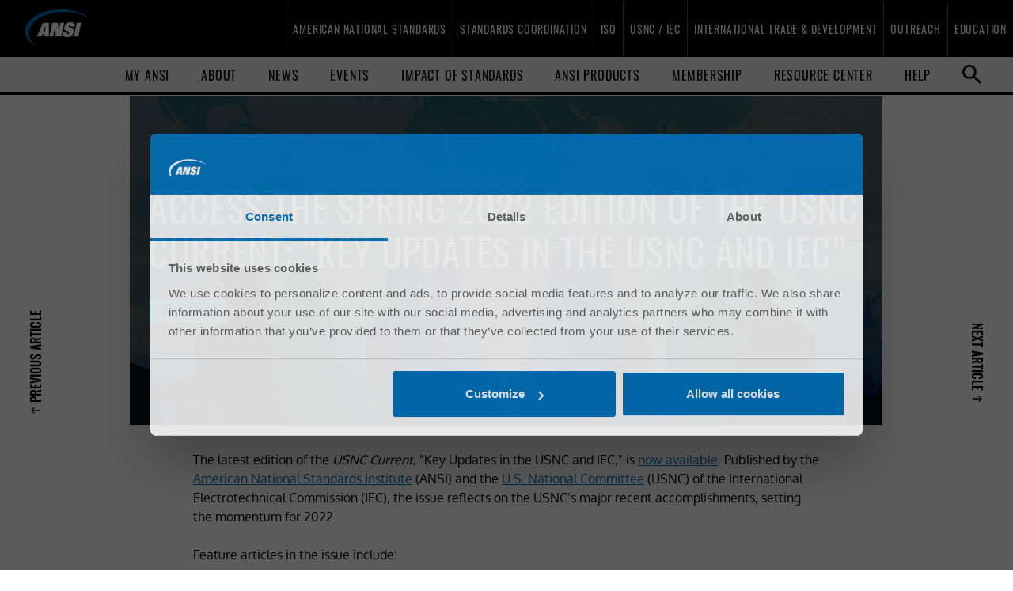

--- FILE ---
content_type: text/html; charset=utf-8
request_url: https://www.ansi.org/news/standards-news/all-news/2022/03/3-11-22-access-the-spring-2022-edition-of-the-usnc-current
body_size: 19151
content:
<!DOCTYPE html>
<html lang="en">
<head>
    <meta charset="utf-8" />
    <meta name="viewport" content="width=device-width, target-densityDpi=device-dpi, initial-scale=1" />
    <link rel="apple-touch-icon" sizes="180x180" href="/apple-touch-icon.png">
    <link rel="icon" type="image/png" sizes="32x32" href="/favicon-32x32.png">
    <link rel="icon" type="image/png" sizes="16x16" href="/favicon-16x16.png">
    <link rel="manifest" href="/site.webmanifest">
    <link rel="mask-icon" href="/safari-pinned-tab.svg" color="#5bbad5">
    <meta name="msapplication-TileColor" content="#da532c">
    <meta name="theme-color" content="#ffffff">
    <meta name="facebook-domain-verification" content="kaqhmxsu6l5by711crnqmjrcgn0e9p" />
    
    <title>Access the Spring 2022 Edition of the USNC Current: “Key Updates in the USNC and IEC”</title>

    <meta property="og:site_name" content="American National Standards Institute - ANSI" />


    <meta property="og:title" content="Access the Spring 2022 Edition of the USNC Current: “Key Updates in the USNC and IEC”" />
    <meta property="og:image" content="https://www.ansi.org/-/media/ANSI/Images/Highlight%20Images/ansi-using%20tax%20documents-usnc%20technical%20advisory%20groups-2x.jpg" />
    <meta property="og:image:type" content="image/jpeg" />
    <meta property="og:image:width" content="1416" />
    <meta property="og:image:height" content="1518" />

    <meta property="og:description" content="The latest edition of the USNC Current, Key Updates in the USNC and IEC, is now available. Published by the American National Standards Institute (ANSI) and the U.S. National Committee (USNC) of the International Electrotechnical Commission (IEC), the issue reflects on the USNC’s major recent accomplishments, setting the momentum for 2022." />
    <meta name="description" content="The latest edition of the USNC Current, Key Updates in the USNC and IEC, is now available. Published by the American National Standards Institute (ANSI) and the U.S. National Committee (USNC) of the International Electrotechnical Commission (IEC), the issue reflects on the USNC’s major recent accomplishments, setting the momentum for 2022." />

    <meta property="og:url" content="https://www.ansi.org/standards-news/all-news/3-11-22-access-the-spring-2022-edition-of-the-usnc-current" />
    <meta name="robots" content="INDEX, FOLLOW" />

    <link href="https://www.ansi.org/standards-news/all-news/3-11-22-access-the-spring-2022-edition-of-the-usnc-current" rel="canonical" />


     <!-- BEGIN GTM -->
<script type="text/javascript">
    function ANSILoadGTM() {
        (function (w, d, s, l, i) {
            w[l] = w[l] || []; w[l].push({
                'gtm.start':
                    new Date().getTime(), event: 'gtm.js'
            }); var f = d.getElementsByTagName(s)[0],
                j = d.createElement(s), dl = l != 'dataLayer' ? '&l=' + l : ''; j.async = true; j.src =
                    '//www.googletagmanager.com/gtm.js?id=' + i + dl; f.parentNode.insertBefore(j, f);
        })(window, document, 'script', 'dataLayer', 'GTM-WGZXGD');
    }
</script>
<!-- END GTM -->
    <script type="text/javascript">
    window.addEventListener('CookiebotOnAccept', function (e) {
        if (Cookiebot.consent.statistics) {
            //Execute code to enable Sitecore tracking
            var apiEndpoint = '/contacts/starttracking';            

            fetch(apiEndpoint)
                .catch(error => console.error("CookieBot Error:", error));
        }

        else {
            //Execute code to disable Sitecore tracking
            var apiEndpoint = '/contacts/stoptracking';            

            fetch(apiEndpoint)
                .catch(error => console.error("CookieBot Error:", error));
        }
    }, false);

    window.addEventListener('CookiebotOnDecline', function (e) {
        //Execute code to disable Sitecore tracking
        var apiEndpoint = '/contacts/stoptracking';       

        fetch(apiEndpoint)
            .catch(error => console.error("CookieBot Error:", error));
    }, false);
</script>


    


    


    <script type="application/ld+json">
{
  "@context": "http://schema.org",
  "@type": "WebSite",
  "url": "https://www.ansi.org/",
  "potentialAction": {
    "@type": "SearchAction",
    "target": "https://www.ansi.org/search#q={search_term_string}&sort=relevancy",
    "query-input": "required name=search_term_string"
  }
}
</script>

<script type="application/ld+json">
    {
    "@context": "https://schema.org",
    "@type": "NewsArticle",
    "headline": "Access the Spring 2022 Edition of the USNC Current: “Key Updates in the USNC and IEC”",
        "description":"The latest edition of the USNC Current, \"Key Updates in the USNC and IEC,\" is now available. Published by the American National Standards Institute (ANSI) and the U.S. National Committee (USNC) of the International Electrotechnical Commission (IEC), the issue reflects on the USNC’s major recent accomplishments, setting the momentum for 2022.",
        "datePublished": "2022-03-11",
        "image": {
        "@type": "ImageObject",
        "url": "/-/media/ANSI/Images/Highlight%20Images/ansi-using%20tax%20documents-usnc%20technical%20advisory%20groups-2x.jpg",
        "width": "1416",
        "height": "1518"
        },
        "publisher": {
        "@type": "Organization",
        "name": "American National Standards Institute",
        "alternateName": "ANSI",
        "url": "https://www.ansi.org",
        "logo": "https://www.ansi.org/-/media/ANSI/Global%20Navigation/Logos/ANSI/ansi-logo.png?h=549&w=927&hash=137F8D2816E0DEF1D429B1D8F3A9572E",
        "contactPoint": {
        "@type": "ContactPoint",
        "telephone": "2126424900",
        "availableLanguage": "en"
        },
        "sameAs": [
        "https://www.facebook.com/ansidotorg",
        "https://en.wikipedia.org/wiki/American_National_Standards_Institute",
        "https://www.linkedin.com/company/american-national-standards-institute/",
        "https://www.youtube.com/ansidotorg",
        "https://twitter.com/ansidotorg",
        "https://www.instagram.com/ansidotorg"
        ]
        }

        }
</script>
    <link href="/Areas/ANSI/css/main.css?r=#BUILD-VERSION#" rel="stylesheet" />
    <script src="/Areas/ANSI/js/vendor/modernizr.2.6.2.min.js"></script>

    

</head>
<body class="news--article en mode-live web">
    <!-- BEGIN NOINDEX -->
    <div class="score-content-spot hidden-xs hidden-sm hidden-md hidden-lg" >
    <!-- Google Tag Manager -->
<noscript><iframe src="//www.googletagmanager.com/ns.html?id=GTM-WGZXGD" height="0" width="0" style="display:none;visibility:hidden"></iframe></noscript>
<!-- End Google Tag Manager -->
</div><header class="score-header ansi-header" >
    <div class="score-style-box mobile-search-button" data-ux-args="{&quot;IsEditorEditing&quot;:false,&quot;StateChangeMessagesTransmitting&quot;:[],&quot;ShowActionMessages&quot;:[],&quot;HideActionMessages&quot;:[]}" data-ux-module="score_bootstrap/Components/StyleBox" data-ux-state="pending" style=""><a class="score-image-button mobile-search-button" data-ux-args="{&quot;ClickMessagesTransmitting&quot;:[],&quot;StateChangeMessagesTransmitting&quot;:[],&quot;ShowActionMessages&quot;:[],&quot;HideActionMessages&quot;:[]}" data-ux-module="score_bootstrap/Components/Button" data-ux-state="pending" href="#"><img src="/-/media/ANSI/Images/Global%20Navigation/Icons/search-white.svg?iar=0&amp;hash=F01D897F1BEC98773AFDD2782E963E5C" class=" img-responsive" alt="Search Icon White" /></a></div><div class="score-style-box search-box" data-ux-args="{&quot;IsEditorEditing&quot;:false,&quot;StateChangeMessagesTransmitting&quot;:[],&quot;ShowActionMessages&quot;:[],&quot;HideActionMessages&quot;:[]}" data-ux-module="score_bootstrap/Components/StyleBox" data-ux-state="pending" style=""><a class="score-image-button" data-ux-args="{&quot;ClickMessagesTransmitting&quot;:[],&quot;StateChangeMessagesTransmitting&quot;:[],&quot;ShowActionMessages&quot;:[],&quot;HideActionMessages&quot;:[]}" data-ux-module="score_bootstrap/Components/Button" data-ux-state="pending" href="/"><img src="/-/media/ANSI/Images/Global%20Navigation/Icons/close-white.svg?iar=0&amp;hash=7F3068B5836ABAF1C2ED75E7218A5DEF" class=" img-responsive" alt="Close Icon White" /></a>



<script>
    document.addEventListener("CoveoSearchEndpointInitialized", function() {
        var searchboxElement = document.getElementById("_185F67BF-1D73-4AEE-9564-FDE5B0EB24D9");
        searchboxElement.addEventListener("CoveoComponentInitialized", function() {
            CoveoForSitecore.initSearchboxIfStandalone(searchboxElement, "/search");
        });
    })
</script>    <div id="_185F67BF-1D73-4AEE-9564-FDE5B0EB24D9_container" class="coveo-for-sitecore-search-box-container"
                     data-prebind-maximum-age='currentMaximumAge'
             data-pipeline='Search-ML'
>
        <div id="_185F67BF-1D73-4AEE-9564-FDE5B0EB24D9"
             class="CoveoSearchbox"
                             data-enable-omnibox='true'
                 data-enable-query-suggest-addon='true'
                 data-prebind-maximum-age='currentMaximumAge'
                 data-pipeline='Search-ML'
                 data-placeholder='Search ANSI...'
                 data-clear-filters-on-new-query='false'
>
            
            
<script type="text/javascript">
    document.addEventListener("CoveoSearchEndpointInitialized", function() {
        var componentId = "_185F67BF-1D73-4AEE-9564-FDE5B0EB24D9";
        var componentElement = document.getElementById(componentId);

        function showError(error) {
                console.error(error);
        }

        function areCoveoResourcesIncluded() {
            return typeof (Coveo) !== "undefined";
        }

        if (areCoveoResourcesIncluded()) {
            var event = document.createEvent("CustomEvent");
            event.initEvent("CoveoComponentInitialized", false, true);
            
            setTimeout(function() {
                componentElement.dispatchEvent(event);
            }, 0);
        } else {
            componentElement.classList.add("invalid");
            showError("The Coveo Resources component must be included in this page.");
        }
    });
</script>
            <div class="CoveoForSitecoreBindWithUserContext"></div>
            <div class="CoveoForSitecoreExpressions"></div>
            <div class="CoveoForSitecoreConfigureSearchHub" data-sc-search-hub="search"></div>
        </div>
        
    </div>
</div>    <nav class="score-megamenu" role="navigation" >
        <div class="score-nav-wrapper">
            <div class="score-nav">
                <!-- score-nav-wrapper is the container -->
                <div class="navbar-header score-navbar-header">
                    <button type="button" data-toggle="collapse" data-target="#mm-9b13e683-6d87-4d0d-b162-023c7d7bb988"
                            class="score-hamburger navbar-toggle">
                        <span class="sr-only">Toggle navigation</span>
                        <span class="icon-bar"></span>
                        <span class="icon-bar"></span>
                        <span class="icon-bar"></span>
                    </button>
                        <a href="/" class="navbar-brand">
                            <img src="/-/media/ANSI/Images/Global%20Navigation/Logos/ANSI/ANSI-blue-white-logo-simple.png?h=549&amp;iar=0&amp;w=927&amp;hash=B0045A3B2C827EF0B90E57EBA3BD08C8" class="img-responsive" alt="" />
                            Home
                        </a>
                </div>
                <div class="collapse navbar-collapse" id="mm-9b13e683-6d87-4d0d-b162-023c7d7bb988">
                    <ul class="nav navbar-nav score-nav" role="menu" >
    <li class="score-megamenu-dropdown megamenu-full" data-ux-args="{&quot;IsEditorEditing&quot;:false,&quot;ClickMessagesTransmitting&quot;:[]}" data-ux-module="score_bootstrap/Components/MegaMenuItem" data-ux-state="pending" role="menuitem">        <a href="#" data-toggle="dropdown">
            American National Standards
        </a>
        <a href="#" class="dropdown-toggle toggle-caret" data-toggle="dropdown">
            <span class="caret"></span>
            <span class="sr-only">toggle menu</span>
        </a>
        <ul class="dropdown-menu" role="menu">
            <li role="menuitem">
                <div class="score-megamenu-content">
                    <div class="score-style-box" data-ux-args="{&quot;IsEditorEditing&quot;:false,&quot;StateChangeMessagesTransmitting&quot;:[],&quot;ShowActionMessages&quot;:[],&quot;HideActionMessages&quot;:[]}" data-ux-module="score_bootstrap/Components/StyleBox" data-ux-state="pending" style=""><a class="score-button nav-back-button" data-ux-args="{&quot;ClickMessagesTransmitting&quot;:[],&quot;StateChangeMessagesTransmitting&quot;:[],&quot;ShowActionMessages&quot;:[],&quot;HideActionMessages&quot;:[]}" data-ux-module="score_bootstrap/Components/Button" data-ux-state="pending" href="#">Back</a><span class="" >Placeholder</span>
</div><div class="score-tab" data-ux-args="{&quot;StateChangeMessagesTransmitting&quot;:[]}" data-ux-module="score_bootstrap/Components/TabSet" data-ux-state="pending" id="72981619-4d8f-4f68-af4f-594bf87e8045">        <div class="nav-tabs-wrapper-outer">
            <div class="nav-tabs-wrapper-inner">
                <ul class="nav nav-tabs" role="tablist">
                    <li style="visibility: hidden"><a href="#tab-default">Loading...</a></li>
                    
                </ul>
            </div>
        </div>
        <div class="tab-content-wrapper-outer">
            <div class="tab-content-wrapper-inner">
                <div class="tab-content">
                    <div class="tab-pane fade score-tab-panel" data-anchorable="False" data-title="Introduction to American National Standards " data-ux-args="{&quot;StateChangeMessagesTransmitting&quot;:[],&quot;ShowActionMessages&quot;:[],&quot;HideActionMessages&quot;:[]}" data-ux-module="score_bootstrap/Components/TabPanel" data-ux-state="pending" id="tab-c10c0d51-ec0a-44e9-bb0b-04ca4e60c7b1"><ul class="score-menu-list" role="menu" >
    

<li class="score-menu-list-item" data-ux-args="{&quot;IsEditorEditing&quot;:false,&quot;ClickMessagesTransmitting&quot;:[]}" data-ux-module="score_bootstrap/Components/MenuListItem" data-ux-state="pending" role="menuitem"><a href="/american-national-standards/ans-introduction/overview#introduction">What Is an ANS?</a></li>

<li class="score-menu-list-item" data-ux-args="{&quot;IsEditorEditing&quot;:false,&quot;ClickMessagesTransmitting&quot;:[]}" data-ux-module="score_bootstrap/Components/MenuListItem" data-ux-state="pending" role="menuitem"><a href="/american-national-standards/ans-introduction/overview#moretoknow">ANS Designation: Details & Benefits</a></li>

<li class="score-menu-list-item" data-ux-args="{&quot;IsEditorEditing&quot;:false,&quot;ClickMessagesTransmitting&quot;:[]}" data-ux-module="score_bootstrap/Components/MenuListItem" data-ux-state="pending" role="menuitem"><a href="/american-national-standards/ans-introduction/overview#getinvolved">How to Get Involved</a></li>

<li class="score-menu-list-item" data-ux-args="{&quot;IsEditorEditing&quot;:false,&quot;ClickMessagesTransmitting&quot;:[]}" data-ux-module="score_bootstrap/Components/MenuListItem" data-ux-state="pending" role="menuitem"><a href="/american-national-standards/ans-introduction/essential-requirements">ANSI's Essential Requirements</a></li>

<li class="score-menu-list-item" data-ux-args="{&quot;IsEditorEditing&quot;:false,&quot;ClickMessagesTransmitting&quot;:[]}" data-ux-module="score_bootstrap/Components/MenuListItem" data-ux-state="pending" role="menuitem"><a href="/resource-center/american-national-standards">ANS Guidance Documents & Resources</a></li>
</ul></div><div class="tab-pane fade score-tab-panel" data-anchorable="False" data-title="Standards Developers" data-ux-args="{&quot;StateChangeMessagesTransmitting&quot;:[],&quot;ShowActionMessages&quot;:[],&quot;HideActionMessages&quot;:[]}" data-ux-module="score_bootstrap/Components/TabPanel" data-ux-state="pending" id="tab-f6b68cef-fafe-4dfb-b050-7dc99b5e190b">    <ul class="level-1 score-section-menu" role="menu" >
        <li class="score-section-menu-root " role="menuitem">
    <a class="hidden" href="/american-national-standards/info-for-standards-developers/standards-developers">Benefits of ANSI Accreditation </a>
</li>
        <li class="" role="menuitem">
        <a href="/american-national-standards/info-for-standards-developers/standards-developers">Benefits of ANSI Accreditation </a>

</li><li class="" role="menuitem">
        <a href="/american-national-standards/info-for-standards-developers/accreditation">Accreditation Process</a>

        <ul class="nav level-2" role="menubar">
            <li class="" role="menuitem">
    <a href="/american-national-standards/info-for-standards-developers/accreditation">Steps</a>
</li><li class="" role="menuitem">
        <a href="/american-national-standards/info-for-standards-developers/accreditation/maintaining-accreditation">Maintaining Accreditation</a>

</li><li class="" role="menuitem">
        <a href="/american-national-standards/info-for-standards-developers/accreditation/audit">Audit Program</a>

</li>
        </ul>
</li><li class="" role="menuitem">
        <a href="/american-national-standards/info-for-standards-developers/ans-approval">American National Standard (ANS) Approval Process</a>

        <ul class="nav level-2" role="menubar">
            <li class="" role="menuitem">
    <a href="/american-national-standards/info-for-standards-developers/ans-approval">Steps</a>
</li>
        </ul>
</li><li class="" role="menuitem">
        <a href="/american-national-standards/info-for-standards-developers/audited-designator">Audited Designators</a>

</li><li class="" role="menuitem">
        <a href="/american-national-standards/info-for-standards-developers/accredited-standards-developers">Directory of Accredited Standards Developers</a>

</li><li class="" role="menuitem">
        <a href="/american-national-standards/info-for-standards-developers/ans-complete-lists">Current Lists of ANS Approvals & Proposals</a>

</li>
    </ul>
</div><div class="tab-pane fade score-tab-panel" data-anchorable="False" data-title="General Public" data-ux-args="{&quot;StateChangeMessagesTransmitting&quot;:[],&quot;ShowActionMessages&quot;:[],&quot;HideActionMessages&quot;:[]}" data-ux-module="score_bootstrap/Components/TabPanel" data-ux-state="pending" id="tab-20086ef4-2bcf-4b87-8811-543f23e8df9e">    <ul class="level-1 score-section-menu" role="menu" >
        <li class="score-section-menu-root " role="menuitem">
    <a class="hidden" href="/american-national-standards/info-for-the-general-public/general-public">Why Participate?</a>
</li>
        <li class="" role="menuitem">
        <a href="/american-national-standards/info-for-the-general-public/general-public">Why Participate?</a>

</li><li class="" role="menuitem">
        <a href="/american-national-standards/info-for-the-general-public/standards-developer-procedures">Comment on Standards Developers' Procedures</a>

</li><li class="" role="menuitem">
        <a href="/american-national-standards/info-for-the-general-public/participate-in-ans-process">Participate in the ANS Process</a>

</li><li class="" role="menuitem">
        <a href="/american-national-standards/info-for-the-general-public/ansi-procedures-revisions">Comment on ANSI Procedures Revisions</a>

</li>
    </ul>
</div>
                </div>
            </div>
        </div>
</div><div class="score-highlight" >     
        <div class="score-highlight-header">
            Get to Know ANSI's Essential Requirements!
        </div>

    <img src="/-/media/ANSI/Images/Global%20Navigation/ansi-essential-requirements-promo-2x.jpg?h=356&amp;iar=0&amp;w=356&amp;hash=6F1BA31DE12AFADF7DA59DB179E35EEC" alt="ANSI Logo on an abstract blue background." />

    <div class="caption">

            <div class="score-highlight-body">
                The Essential Requirements govern the American National Standards development process.
            </div>
        <div class="score-call-to-action">
            <div class="score-button-group " >
    <a class="score-button arrow-right link-button" data-ux-args="{&quot;ClickMessagesTransmitting&quot;:[],&quot;StateChangeMessagesTransmitting&quot;:[],&quot;ShowActionMessages&quot;:[],&quot;HideActionMessages&quot;:[]}" data-ux-module="score_bootstrap/Components/Button" data-ux-state="pending" href="/american-national-standards/ans-introduction/essential-requirements">Access the ER</a><a class="score-button arrow-right link-button" data-ux-args="{&quot;ClickMessagesTransmitting&quot;:[],&quot;StateChangeMessagesTransmitting&quot;:[],&quot;ShowActionMessages&quot;:[],&quot;HideActionMessages&quot;:[]}" data-ux-module="score_bootstrap/Components/Button" data-ux-state="pending" href="/resource-center/american-national-standards">SEE RELATED GUIDANCE</a>
</div>
        </div>
    </div>
</div>
                </div>
            </li>
        </ul>
</li><li class="score-megamenu-dropdown megamenu-full" data-ux-args="{&quot;IsEditorEditing&quot;:false,&quot;ClickMessagesTransmitting&quot;:[]}" data-ux-module="score_bootstrap/Components/MegaMenuItem" data-ux-state="pending" role="menuitem">        <a href="#" data-toggle="dropdown">
            Standards Coordination
        </a>
        <a href="#" class="dropdown-toggle toggle-caret" data-toggle="dropdown">
            <span class="caret"></span>
            <span class="sr-only">toggle menu</span>
        </a>
        <ul class="dropdown-menu" role="menu">
            <li role="menuitem">
                <div class="score-megamenu-content">
                    <div class="score-style-box" data-ux-args="{&quot;IsEditorEditing&quot;:false,&quot;StateChangeMessagesTransmitting&quot;:[],&quot;ShowActionMessages&quot;:[],&quot;HideActionMessages&quot;:[]}" data-ux-module="score_bootstrap/Components/StyleBox" data-ux-state="pending" style=""><a class="score-button nav-back-button" data-ux-args="{&quot;ClickMessagesTransmitting&quot;:[],&quot;StateChangeMessagesTransmitting&quot;:[],&quot;ShowActionMessages&quot;:[],&quot;HideActionMessages&quot;:[]}" data-ux-module="score_bootstrap/Components/Button" data-ux-state="pending" href="#">Back</a><span class="" >Placeholder</span>
</div><div class="score-tab" data-ux-args="{&quot;StateChangeMessagesTransmitting&quot;:[]}" data-ux-module="score_bootstrap/Components/TabSet" data-ux-state="pending" id="87ca87a2-5a8e-4a97-900c-6e8b09d9ead4">        <div class="nav-tabs-wrapper-outer">
            <div class="nav-tabs-wrapper-inner">
                <ul class="nav nav-tabs" role="tablist">
                    <li style="visibility: hidden"><a href="#tab-default">Loading...</a></li>
                    
                </ul>
            </div>
        </div>
        <div class="tab-content-wrapper-outer">
            <div class="tab-content-wrapper-inner">
                <div class="tab-content">
                    <div class="tab-pane fade score-tab-panel" data-anchorable="False" data-title="Overview of Coordination Activities" data-ux-args="{&quot;StateChangeMessagesTransmitting&quot;:[],&quot;ShowActionMessages&quot;:[],&quot;HideActionMessages&quot;:[]}" data-ux-module="score_bootstrap/Components/TabPanel" data-ux-state="pending" id="tab-211d1d24-b469-4ba9-9483-db4017a3cb8a"><ul class="score-menu-list" role="menu" >
    

<li class="score-menu-list-item" data-ux-args="{&quot;IsEditorEditing&quot;:false,&quot;ClickMessagesTransmitting&quot;:[]}" data-ux-module="score_bootstrap/Components/MenuListItem" data-ux-state="pending" role="menuitem"><a href="/standards-coordination/types-objectives-and-deliverables">Types, Objectives, and Deliverables</a></li>

<li class="score-menu-list-item" data-ux-args="{&quot;IsEditorEditing&quot;:false,&quot;ClickMessagesTransmitting&quot;:[]}" data-ux-module="score_bootstrap/Components/MenuListItem" data-ux-state="pending" role="menuitem"><a href="/resource-center/standards-coordination">Standards Coordination Documents & Resources</a></li>
</ul></div><div class="tab-pane fade score-tab-panel" data-anchorable="False" data-title="Standards Collaboratives &amp; Panels" data-ux-args="{&quot;StateChangeMessagesTransmitting&quot;:[],&quot;ShowActionMessages&quot;:[],&quot;HideActionMessages&quot;:[]}" data-ux-module="score_bootstrap/Components/TabPanel" data-ux-state="pending" id="tab-737e5f57-c24c-45d1-b8eb-f3772d772e99"><ul class="score-menu-list" role="menu" >
    

<li class="score-menu-list-item" data-ux-args="{&quot;IsEditorEditing&quot;:false,&quot;ClickMessagesTransmitting&quot;:[]}" data-ux-module="score_bootstrap/Components/MenuListItem" data-ux-state="pending" role="menuitem"><a href="/standards-coordination/collaboratives-activities/unmanned-aircraft-systems-collaborative">Unmanned Aircraft Systems (UASSC)</a></li>

<li class="score-menu-list-item" data-ux-args="{&quot;IsEditorEditing&quot;:false,&quot;ClickMessagesTransmitting&quot;:[]}" data-ux-module="score_bootstrap/Components/MenuListItem" data-ux-state="pending" role="menuitem"><a href="/standards-coordination/collaboratives-activities/additive-manufacturing-collaborative">America Makes & ANSI Additive Manufacturing (AMSC)</a></li>

<li class="score-menu-list-item" data-ux-args="{&quot;IsEditorEditing&quot;:false,&quot;ClickMessagesTransmitting&quot;:[]}" data-ux-module="score_bootstrap/Components/MenuListItem" data-ux-state="pending" role="menuitem"><a href="/standards-coordination/collaboratives-activities/nanotechnology-panel">Nanotechnology (NSP)</a></li>

<li class="score-menu-list-item" data-ux-args="{&quot;IsEditorEditing&quot;:false,&quot;ClickMessagesTransmitting&quot;:[]}" data-ux-module="score_bootstrap/Components/MenuListItem" data-ux-state="pending" role="menuitem"><a href="/standards-coordination/collaboratives-activities/electric-vehicles">Electric Vehicles (EVSP)</a></li>

<li class="score-menu-list-item" data-ux-args="{&quot;IsEditorEditing&quot;:false,&quot;ClickMessagesTransmitting&quot;:[]}" data-ux-module="score_bootstrap/Components/MenuListItem" data-ux-state="pending" role="menuitem"><a href="/standards-coordination/types-objectives-and-deliverables#historical-collaboratives-and-panels">Historical Collaboratives & Panels</a></li>
</ul></div><div class="tab-pane fade score-tab-panel" data-anchorable="False" data-title="Workshops &amp; Other Coordination Activities" data-ux-args="{&quot;StateChangeMessagesTransmitting&quot;:[],&quot;ShowActionMessages&quot;:[],&quot;HideActionMessages&quot;:[]}" data-ux-module="score_bootstrap/Components/TabPanel" data-ux-state="pending" id="tab-26c683b3-b4fb-49bc-be02-d0fe6c45bbfb"><ul class="score-menu-list" role="menu" >
    

<li class="score-menu-list-item" data-ux-args="{&quot;IsEditorEditing&quot;:false,&quot;ClickMessagesTransmitting&quot;:[]}" data-ux-module="score_bootstrap/Components/MenuListItem" data-ux-state="pending" role="menuitem"><a href="/standards-coordination/workshops-and-other-coordination-activities/ai-systems-in-healthcare#aihealthcare">AI Systems in Healthcare</a></li>

<li class="score-menu-list-item" data-ux-args="{&quot;IsEditorEditing&quot;:false,&quot;ClickMessagesTransmitting&quot;:[]}" data-ux-module="score_bootstrap/Components/MenuListItem" data-ux-state="pending" role="menuitem"><a href="/standards-coordination/workshops-and-other-coordination-activities/commercial-space-industry">Commercial Space Industry</a></li>

<li class="score-menu-list-item" data-ux-args="{&quot;IsEditorEditing&quot;:false,&quot;ClickMessagesTransmitting&quot;:[]}" data-ux-module="score_bootstrap/Components/MenuListItem" data-ux-state="pending" role="menuitem"><a href="/standards-coordination/workshops-and-other-coordination-activities/us-iso-critical-minerals">Critical Minerals</a></li>

<li class="score-menu-list-item" data-ux-args="{&quot;IsEditorEditing&quot;:false,&quot;ClickMessagesTransmitting&quot;:[]}" data-ux-module="score_bootstrap/Components/MenuListItem" data-ux-state="pending" role="menuitem"><a href="/standards-coordination/workshops-and-other-coordination-activities/dietary-supplements#supplements">Dietary Supplements</a></li>

<li class="score-menu-list-item" data-ux-args="{&quot;IsEditorEditing&quot;:false,&quot;ClickMessagesTransmitting&quot;:[]}" data-ux-module="score_bootstrap/Components/MenuListItem" data-ux-state="pending" role="menuitem"><a href="/standards-coordination/workshops-and-other-coordination-activities/standards-driven-ppp-for-cets">Enabling Critical & Emerging Technologies</a></li>

<li class="score-menu-list-item" data-ux-args="{&quot;IsEditorEditing&quot;:false,&quot;ClickMessagesTransmitting&quot;:[]}" data-ux-module="score_bootstrap/Components/MenuListItem" data-ux-state="pending" role="menuitem"><a href="/standards-coordination/workshops-and-other-coordination-activities/microelectronics">Microelectronics</a></li>

<li class="score-menu-list-item" data-ux-args="{&quot;IsEditorEditing&quot;:false,&quot;ClickMessagesTransmitting&quot;:[]}" data-ux-module="score_bootstrap/Components/MenuListItem" data-ux-state="pending" role="menuitem"><a href="/standards-coordination/workshops-and-other-coordination-activities/measuring-impact-of-standards-on-health-and-safety">Measuring The Impact Of Standards</a></li>

<li class="score-menu-list-item" data-ux-args="{&quot;IsEditorEditing&quot;:false,&quot;ClickMessagesTransmitting&quot;:[]}" data-ux-module="score_bootstrap/Components/MenuListItem" data-ux-state="pending" role="menuitem"><a href="/standards-coordination/types-objectives-and-deliverables#historical-collaboratives-and-panels">Historical Workshops & Other Coordination Activities</a></li>
</ul></div><div class="tab-pane fade score-tab-panel" data-anchorable="False" data-title="Standards-Driven Public-Private Partnerships (SD-PPP)" data-ux-args="{&quot;StateChangeMessagesTransmitting&quot;:[],&quot;ShowActionMessages&quot;:[],&quot;HideActionMessages&quot;:[]}" data-ux-module="score_bootstrap/Components/TabPanel" data-ux-state="pending" id="tab-90cc8335-a5a4-4eb9-94bd-958ef9190489"><ul class="score-menu-list" role="menu" >
    

<li class="score-menu-list-item" data-ux-args="{&quot;IsEditorEditing&quot;:false,&quot;ClickMessagesTransmitting&quot;:[]}" data-ux-module="score_bootstrap/Components/MenuListItem" data-ux-state="pending" role="menuitem"><a href="/standards-coordination/standards-driven-ppp-for-cets/sd-ppp-models">SD-PPP Models</a></li>

<li class="score-menu-list-item" data-ux-args="{&quot;IsEditorEditing&quot;:false,&quot;ClickMessagesTransmitting&quot;:[]}" data-ux-module="score_bootstrap/Components/MenuListItem" data-ux-state="pending" role="menuitem"><a href="/standards-coordination/standards-driven-ppp-for-cets/direct-participation-use-cases">Direct-Participation Use Cases</a></li>

<li class="score-menu-list-item" data-ux-args="{&quot;IsEditorEditing&quot;:false,&quot;ClickMessagesTransmitting&quot;:[]}" data-ux-module="score_bootstrap/Components/MenuListItem" data-ux-state="pending" role="menuitem"><a href="/standards-coordination/standards-driven-ppp-for-cets/standards-acceleration-use-cases">Standards Acceleration Use Cases</a></li>

<li class="score-menu-list-item" data-ux-args="{&quot;IsEditorEditing&quot;:false,&quot;ClickMessagesTransmitting&quot;:[]}" data-ux-module="score_bootstrap/Components/MenuListItem" data-ux-state="pending" role="menuitem"><a href="/standards-coordination/standards-driven-ppp-for-cets/funded-participation-use-cases">Funded Participation Use Cases</a></li>

<li class="score-menu-list-item" data-ux-args="{&quot;IsEditorEditing&quot;:false,&quot;ClickMessagesTransmitting&quot;:[]}" data-ux-module="score_bootstrap/Components/MenuListItem" data-ux-state="pending" role="menuitem"><a href="/standards-coordination/standards-driven-ppp-for-cets/funded-standards-development-use-cases">Funded Standards Development Use Cases</a></li>

<li class="score-menu-list-item" data-ux-args="{&quot;IsEditorEditing&quot;:false,&quot;ClickMessagesTransmitting&quot;:[]}" data-ux-module="score_bootstrap/Components/MenuListItem" data-ux-state="pending" role="menuitem"><a href="/standards-coordination/standards-driven-ppp-for-cets/policy-and-conformance-driven-use-cases">Policy and Conformance Driven Use Cases</a></li>

<li class="score-menu-list-item" data-ux-args="{&quot;IsEditorEditing&quot;:false,&quot;ClickMessagesTransmitting&quot;:[]}" data-ux-module="score_bootstrap/Components/MenuListItem" data-ux-state="pending" role="menuitem"><a href="/standards-coordination/workshops-and-other-coordination-activities/standards-driven-ppp-for-cets">Enabling Critical & Emerging Technologies</a></li>
</ul></div><div class="tab-pane fade score-tab-panel" data-anchorable="False" data-title="Consortia" data-ux-args="{&quot;StateChangeMessagesTransmitting&quot;:[],&quot;ShowActionMessages&quot;:[],&quot;HideActionMessages&quot;:[]}" data-ux-module="score_bootstrap/Components/TabPanel" data-ux-state="pending" id="tab-827245ef-a488-49f3-ba72-293c6825f782"><ul class="score-menu-list" role="menu" >
    

<li class="score-menu-list-item" data-ux-args="{&quot;IsEditorEditing&quot;:false,&quot;ClickMessagesTransmitting&quot;:[]}" data-ux-module="score_bootstrap/Components/MenuListItem" data-ux-state="pending" role="menuitem"><a href="/standards-coordination/consortia/technology-consortium-council">Technology Consortium Council TCC</a></li>
</ul></div>
                </div>
            </div>
        </div>
</div><div class="score-highlight" >     
        <div class="score-highlight-header">
            Technology Consortium Council Is Formed
        </div>

    <img src="/-/media/ANSI/Images/Highlight%20Images/consortia%20promo%20image.png?h=920&amp;iar=0&amp;w=1380&amp;hash=F08F223CFACDAB3DDE75FC7885B494DF" alt="Image of collaboration for TCC Promo" />

    <div class="caption">

            <div class="score-highlight-body">
                <span>The <a href="/standards-coordination/consortia/technology-consortium-council">ANSI Technology Consortium Council</a>&nbsp;kicked off <a href="https://www.ansi.org/standards-news/all-news/7-3-25-ansi-forms-new-technology-consortium-council-for-collaboration-with-consortia-community">June 26th</a>. TCC provides a forum where Consortia can meet to receive relevant information, trade insights and views, share best practices, interact with traditional SDOs, and more.</span><br />
            </div>
        <div class="score-call-to-action">
            
        </div>
    </div>
</div>
                </div>
            </li>
        </ul>
</li><li class="score-megamenu-dropdown megamenu-full" data-ux-args="{&quot;IsEditorEditing&quot;:false,&quot;ClickMessagesTransmitting&quot;:[]}" data-ux-module="score_bootstrap/Components/MegaMenuItem" data-ux-state="pending" role="menuitem">        <a href="#" data-toggle="dropdown">
            ISO
        </a>
        <a href="#" class="dropdown-toggle toggle-caret" data-toggle="dropdown">
            <span class="caret"></span>
            <span class="sr-only">toggle menu</span>
        </a>
        <ul class="dropdown-menu" role="menu">
            <li role="menuitem">
                <div class="score-megamenu-content">
                    <div class="score-style-box" data-ux-args="{&quot;IsEditorEditing&quot;:false,&quot;StateChangeMessagesTransmitting&quot;:[],&quot;ShowActionMessages&quot;:[],&quot;HideActionMessages&quot;:[]}" data-ux-module="score_bootstrap/Components/StyleBox" data-ux-state="pending" style=""><a class="score-button nav-back-button" data-ux-args="{&quot;ClickMessagesTransmitting&quot;:[],&quot;StateChangeMessagesTransmitting&quot;:[],&quot;ShowActionMessages&quot;:[],&quot;HideActionMessages&quot;:[]}" data-ux-module="score_bootstrap/Components/Button" data-ux-state="pending" href="#">Back</a><span class="" >Placeholder</span>
</div><div class="score-tab" data-ux-args="{&quot;StateChangeMessagesTransmitting&quot;:[]}" data-ux-module="score_bootstrap/Components/TabSet" data-ux-state="pending" id="7d68a8a6-26ae-4ed6-a4ae-6516fbb7c71f">        <div class="nav-tabs-wrapper-outer">
            <div class="nav-tabs-wrapper-inner">
                <ul class="nav nav-tabs" role="tablist">
                    <li style="visibility: hidden"><a href="#tab-default">Loading...</a></li>
                    
                </ul>
            </div>
        </div>
        <div class="tab-content-wrapper-outer">
            <div class="tab-content-wrapper-inner">
                <div class="tab-content">
                    <div class="tab-pane fade score-tab-panel" data-anchorable="False" data-title="U.S. Representation in ISO" data-ux-args="{&quot;StateChangeMessagesTransmitting&quot;:[],&quot;ShowActionMessages&quot;:[],&quot;HideActionMessages&quot;:[]}" data-ux-module="score_bootstrap/Components/TabPanel" data-ux-state="pending" id="tab-a51e734f-feae-4150-ab9a-f2048b6277c2">    <ul class="level-1 score-section-menu hidden-xs hidden-sm hidden-md hidden-lg" role="menu" >
        <li class="score-section-menu-root " role="menuitem">
    <a class="hidden" href="/iso/us-representation-in-iso/introduction">U.S. Representation in ISO</a>
</li>
        <li class="" role="menuitem">
        <a href="/iso/us-representation-in-iso/introduction">Introduction</a>

</li><li class="" role="menuitem">
        <a href="/iso/us-representation-in-iso/structure-governance">ISO Structure & Governance</a>

</li><li class="" role="menuitem">
        <a href="/iso/us-representation-in-iso/ansi-governance">ANSI's ISO-Related Governance Groups</a>

        <ul class="nav level-2" role="menubar">
            <li class="" role="menuitem">
        <a href="/iso/us-representation-in-iso/ansi-governance/ansi-iso-council">ANSI ISO Council</a>

</li><li class="" role="menuitem">
        <a href="/iso/us-representation-in-iso/ansi-governance/ansi-iso-forum">ANSI ISO Forum</a>

</li>
        </ul>
</li><li class="" role="menuitem">
        <a href="/iso/us-representation-in-iso/public-participation">General Public Participation in ISO Activities</a>

</li><li class="" role="menuitem">
        <a href="/iso/us-representation-in-iso/international-procedures">ANSI's International Procedures</a>

</li><li class="" role="menuitem">
        <a href="/iso/us-representation-in-iso/iso-faqs">ISO FAQs</a>

</li>
    </ul>
<ul class="score-menu-list" role="menu" >
    

<li class="score-menu-list-item" data-ux-args="{&quot;IsEditorEditing&quot;:false,&quot;ClickMessagesTransmitting&quot;:[]}" data-ux-module="score_bootstrap/Components/MenuListItem" data-ux-state="pending" role="menuitem"><a href="/iso/us-representation-in-iso/introduction">Introduction</a></li>

<li class="score-menu-list-item" data-ux-args="{&quot;IsEditorEditing&quot;:false,&quot;ClickMessagesTransmitting&quot;:[]}" data-ux-module="score_bootstrap/Components/MenuListItem" data-ux-state="pending" role="menuitem"><a href="/iso/us-representation-in-iso/structure-governance">ISO Structure & Governance</a></li>

<li class="score-menu-list-item" data-ux-args="{&quot;IsEditorEditing&quot;:false,&quot;ClickMessagesTransmitting&quot;:[]}" data-ux-module="score_bootstrap/Components/MenuListItem" data-ux-state="pending" role="menuitem"><a href="/iso/us-representation-in-iso/ansi-governance">ANSI's ISO-Related Governance Groups</a></li>

<li class="score-menu-list-item" data-ux-args="{&quot;IsEditorEditing&quot;:false,&quot;ClickMessagesTransmitting&quot;:[]}" data-ux-module="score_bootstrap/Components/MenuListItem" data-ux-state="pending" role="menuitem"><a href="/iso/us-representation-in-iso/public-participation">General Public Participation in ISO Activities</a></li>

<li class="score-menu-list-item" data-ux-args="{&quot;IsEditorEditing&quot;:false,&quot;ClickMessagesTransmitting&quot;:[]}" data-ux-module="score_bootstrap/Components/MenuListItem" data-ux-state="pending" role="menuitem"><a href="/iso/us-representation-in-iso/international-procedures">ANSI's International Procedures</a></li>

<li class="score-menu-list-item" data-ux-args="{&quot;IsEditorEditing&quot;:false,&quot;ClickMessagesTransmitting&quot;:[]}" data-ux-module="score_bootstrap/Components/MenuListItem" data-ux-state="pending" role="menuitem"><a href="/iso/us-representation-in-iso/iso-faqs">ISO FAQs</a></li>
</ul></div><div class="tab-pane fade score-tab-panel" data-anchorable="False" data-title="ANSI&#39;s ISO Programs &amp; Activities" data-ux-args="{&quot;StateChangeMessagesTransmitting&quot;:[],&quot;ShowActionMessages&quot;:[],&quot;HideActionMessages&quot;:[]}" data-ux-module="score_bootstrap/Components/TabPanel" data-ux-state="pending" id="tab-ed16977a-9255-4166-bc0a-6f0e25ee1acf">    <ul class="level-1 score-section-menu hidden-xs hidden-sm hidden-md hidden-lg" role="menu" >
        <li class="score-section-menu-root " role="menuitem">
    <a class="hidden" href="/iso/us-representation-in-iso/introduction">Introduction</a>
</li>
        <li class="" role="menuitem">
        <a href="/iso/ansi-activities/us-tags">U.S. TAGs to ISO Committees</a>

</li><li class="" role="menuitem">
        <a href="/iso/ansi-activities/ansi-administered-tags">ANSI-Administered U.S. TAGs to ISO Committees</a>

        <ul class="nav level-2" role="menubar">
            <li class="" role="menuitem">
        <a href="/iso/ansi-activities/ansi-administered-tags/icac">International Conformity Assessment Committee (ICAC)</a>

</li><li class="" role="menuitem">
        <a href="/iso/ansi-activities/ansi-administered-tags/tc-104-freight-containers">U.S. TAG for ISO/TC 104, Freight Containers</a>

</li><li class="" role="menuitem">
        <a href="/iso/ansi-activities/ansi-administered-tags/tc-215-health-informatics">U.S. TAG for ISO/TC 215, Health Informatics, & ISO/TC 215/SC 1, Genomics Informatics</a>

</li><li class="" role="menuitem">
        <a href="/iso/ansi-activities/ansi-administered-tags/tc-285-clean-cookstoves-clean-cooking-solutions">U.S. TAG for ISO/TC 285, Clean Cookstoves and Clean Cooking Solutions</a>

</li><li class="" role="menuitem">
        <a href="/iso/ansi-activities/ansi-administered-tags/tc-338-menstrual-products">U.S. TAG for ISO/TC 338, Menstrual Products</a>

</li><li class="" role="menuitem">
        <a href="/iso/ansi-activities/ansi-administered-tags/tc-345-materials-for-specialty-technologies">U.S. TAG for ISO/TC 345, Materials for specialty technologies</a>

</li><li class="" role="menuitem">
        <a href="/iso/ansi-activities/ansi-administered-tags/tc-34-sc-9-microbiology">U.S. TAG for ISO/TC 34/SC 9, Microbiology</a>

</li><li class="" role="menuitem">
        <a href="/iso/ansi-activities/ansi-administered-tags/tc-42-photography">U.S. TAG for ISO/TC 42, Photography</a>

</li><li class="" role="menuitem">
        <a href="/iso/ansi-activities/ansi-administered-tags/tc-82-sc-7-sustainable-mining-and-mine-closure">U.S. TAG for ISO/TC 82/SC 7, Sustainable mining and mine closure</a>

</li><li class="" role="menuitem">
        <a href="/iso/ansi-activities/ansi-administered-tags/tc-229-nanotechnologies">ANSI-Accredited U.S. TAG to ISO/TC 229, Nanotechnologies</a>

</li><li class="" role="menuitem">
        <a href="/iso/ansi-activities/ansi-administered-tags/tc-260-human-resources">U.S. TAG to ISO/TC 260, Human Resource Management</a>

</li>
        </ul>
</li><li class="" role="menuitem">
        <a href="/iso/ansi-activities/accreditation">Accreditation of U.S. TAGs</a>

        <ul class="nav level-2" role="menubar">
            <li class="" role="menuitem">
        <a href="/iso/ansi-activities/accreditation/maintenance">Maintenance Requirements</a>

</li>
        </ul>
</li><li class="" role="menuitem">
        <a href="/iso/ansi-activities/us-secretariats"> U.S.-Held ISO Secretariats</a>

</li><li class="" role="menuitem">
        <a href="/iso/ansi-activities/ansi-administered-secretariats">ANSI-Administered Secretariats</a>

</li><li class="" role="menuitem">
        <a href="/iso/ansi-activities/iso-iec-jtc-1-information-technology">ISO/IEC JTC 1 Information Technology</a>

</li><li class="" role="menuitem">
        <a href="/iso/ansi-activities/enhanced-services">ANSI's Enhanced Services</a>

</li>
    </ul>
<ul class="score-menu-list" role="menu" >
    

<li class="score-menu-list-item" data-ux-args="{&quot;IsEditorEditing&quot;:false,&quot;ClickMessagesTransmitting&quot;:[]}" data-ux-module="score_bootstrap/Components/MenuListItem" data-ux-state="pending" role="menuitem"><a href="/iso/ansi-activities/us-tags">U.S. TAGs to ISO Committees</a></li>

<li class="score-menu-list-item" data-ux-args="{&quot;IsEditorEditing&quot;:false,&quot;ClickMessagesTransmitting&quot;:[]}" data-ux-module="score_bootstrap/Components/MenuListItem" data-ux-state="pending" role="menuitem"><a href="/iso/ansi-activities/ansi-administered-tags">ANSI-Administered U.S. TAGs to ISO Committees</a></li>

<li class="score-menu-list-item" data-ux-args="{&quot;IsEditorEditing&quot;:false,&quot;ClickMessagesTransmitting&quot;:[]}" data-ux-module="score_bootstrap/Components/MenuListItem" data-ux-state="pending" role="menuitem"><a href="/iso/ansi-activities/accreditation">Accreditation of U.S. TAGs</a></li>

<li class="score-menu-list-item" data-ux-args="{&quot;IsEditorEditing&quot;:false,&quot;ClickMessagesTransmitting&quot;:[]}" data-ux-module="score_bootstrap/Components/MenuListItem" data-ux-state="pending" role="menuitem"><a href="/iso/ansi-activities/us-secretariats">U.S.-Held ISO Secretariats</a></li>

<li class="score-menu-list-item" data-ux-args="{&quot;IsEditorEditing&quot;:false,&quot;ClickMessagesTransmitting&quot;:[]}" data-ux-module="score_bootstrap/Components/MenuListItem" data-ux-state="pending" role="menuitem"><a href="/iso/ansi-activities/ansi-administered-secretariats">ANSI-Administered Secretariats</a></li>

<li class="score-menu-list-item" data-ux-args="{&quot;IsEditorEditing&quot;:false,&quot;ClickMessagesTransmitting&quot;:[]}" data-ux-module="score_bootstrap/Components/MenuListItem" data-ux-state="pending" role="menuitem"><a href="/iso/ansi-activities/iso-iec-jtc-1-information-technology">ISO/IEC JTC 1 Information Technology</a></li>

<li class="score-menu-list-item" data-ux-args="{&quot;IsEditorEditing&quot;:false,&quot;ClickMessagesTransmitting&quot;:[]}" data-ux-module="score_bootstrap/Components/MenuListItem" data-ux-state="pending" role="menuitem"><a href="/iso/ansi-activities/enhanced-services">ANSI's Enhanced Services</a></li>
</ul></div><div class="tab-pane fade score-tab-panel" data-anchorable="False" data-title="Online Standards Development Platform" data-ux-args="{&quot;StateChangeMessagesTransmitting&quot;:[],&quot;ShowActionMessages&quot;:[],&quot;HideActionMessages&quot;:[]}" data-ux-module="score_bootstrap/Components/TabPanel" data-ux-state="pending" id="tab-e8698a9d-f8d3-419a-8706-3bfd49b9f293"><ul class="score-menu-list" role="menu" >
    

<li class="score-menu-list-item" data-ux-args="{&quot;IsEditorEditing&quot;:false,&quot;ClickMessagesTransmitting&quot;:[]}" data-ux-module="score_bootstrap/Components/MenuListItem" data-ux-state="pending" role="menuitem"><a href="/osd/online-standards-development-platform">OSD Resources</a></li>
</ul></div>
                </div>
            </div>
        </div>
</div><div class="score-highlight" >     
        <div class="score-highlight-header">
            NEW! OSD Resources for US Participants
        </div>

    <img src="/-/media/ANSI/Images/Global%20Navigation/ansiisopromo2x.jpg?h=634&amp;iar=0&amp;w=634&amp;hash=EAA2D0E4C94FFACF5B4418CD9AA77292" alt="A black businessman typing on a laptop with an American flag on a desk. " />

    <div class="caption">

            <div class="score-highlight-body">
                Check out the <a href="/osd/online-standards-development-platform">OSD (Online Standards Development) Platform information and educational resources</a>&nbsp;compiled by ANSI for U.S. participants of ISO and IEC standards development.
            </div>
        <div class="score-call-to-action">
            <a class="score-button text-link" data-ux-args="{&quot;ClickMessagesTransmitting&quot;:[],&quot;StateChangeMessagesTransmitting&quot;:[],&quot;ShowActionMessages&quot;:[],&quot;HideActionMessages&quot;:[]}" data-ux-module="score_bootstrap/Components/Button" data-ux-state="pending" href="/cdn-cgi/l/email-protection#741b071034151a071d5a1b0613">Contact ANSI for questions and support</a>
        </div>
    </div>
</div>
                </div>
            </li>
        </ul>
</li><li class="score-megamenu-dropdown megamenu-full" data-ux-args="{&quot;IsEditorEditing&quot;:false,&quot;ClickMessagesTransmitting&quot;:[]}" data-ux-module="score_bootstrap/Components/MegaMenuItem" data-ux-state="pending" role="menuitem">        <a href="#" data-toggle="dropdown">
            USNC / IEC
        </a>
        <a href="#" class="dropdown-toggle toggle-caret" data-toggle="dropdown">
            <span class="caret"></span>
            <span class="sr-only">toggle menu</span>
        </a>
        <ul class="dropdown-menu" role="menu">
            <li role="menuitem">
                <div class="score-megamenu-content">
                    <div class="score-style-box" data-ux-args="{&quot;IsEditorEditing&quot;:false,&quot;StateChangeMessagesTransmitting&quot;:[],&quot;ShowActionMessages&quot;:[],&quot;HideActionMessages&quot;:[]}" data-ux-module="score_bootstrap/Components/StyleBox" data-ux-state="pending" style=""><a class="score-button nav-back-button" data-ux-args="{&quot;ClickMessagesTransmitting&quot;:[],&quot;StateChangeMessagesTransmitting&quot;:[],&quot;ShowActionMessages&quot;:[],&quot;HideActionMessages&quot;:[]}" data-ux-module="score_bootstrap/Components/Button" data-ux-state="pending" href="#">Back</a><span class="" >Placeholder</span>
</div><div class="score-tab" data-ux-args="{&quot;StateChangeMessagesTransmitting&quot;:[]}" data-ux-module="score_bootstrap/Components/TabSet" data-ux-state="pending" id="a7dc3c9c-fc1d-41ff-bfb8-cfa7c3b28e06">        <div class="nav-tabs-wrapper-outer">
            <div class="nav-tabs-wrapper-inner">
                <ul class="nav nav-tabs" role="tablist">
                    <li style="visibility: hidden"><a href="#tab-default">Loading...</a></li>
                    
                </ul>
            </div>
        </div>
        <div class="tab-content-wrapper-outer">
            <div class="tab-content-wrapper-inner">
                <div class="tab-content">
                    <div class="tab-pane fade score-tab-panel" data-anchorable="False" data-title="U.S. National Committee of the IEC" data-ux-args="{&quot;StateChangeMessagesTransmitting&quot;:[],&quot;ShowActionMessages&quot;:[],&quot;HideActionMessages&quot;:[]}" data-ux-module="score_bootstrap/Components/TabPanel" data-ux-state="pending" id="tab-d0efa49b-6014-4e24-a196-c038b9eff801"><ul class="score-menu-list" role="menu" >
    

<li class="score-menu-list-item" data-ux-args="{&quot;IsEditorEditing&quot;:false,&quot;ClickMessagesTransmitting&quot;:[]}" data-ux-module="score_bootstrap/Components/MenuListItem" data-ux-state="pending" role="menuitem"><a href="/usnc-iec/usnc-overview">Introduction</a></li>

<li class="score-menu-list-item" data-ux-args="{&quot;IsEditorEditing&quot;:false,&quot;ClickMessagesTransmitting&quot;:[]}" data-ux-module="score_bootstrap/Components/MenuListItem" data-ux-state="pending" role="menuitem"><a href="/usnc-iec/usnc-overview#structure">Structure & Governance</a></li>

<li class="score-menu-list-item" data-ux-args="{&quot;IsEditorEditing&quot;:false,&quot;ClickMessagesTransmitting&quot;:[]}" data-ux-module="score_bootstrap/Components/MenuListItem" data-ux-state="pending" role="menuitem"><a href="/usnc-iec/usnc-overview#news">USNC/IEC News</a></li>

<li class="score-menu-list-item" data-ux-args="{&quot;IsEditorEditing&quot;:false,&quot;ClickMessagesTransmitting&quot;:[]}" data-ux-module="score_bootstrap/Components/MenuListItem" data-ux-state="pending" role="menuitem"><a href="/usnc-iec/hall-of-fame">USNC Hall of Fame</a></li>

<li class="score-menu-list-item" data-ux-args="{&quot;IsEditorEditing&quot;:false,&quot;ClickMessagesTransmitting&quot;:[]}" data-ux-module="score_bootstrap/Components/MenuListItem" data-ux-state="pending" role="menuitem"><a href="/usnc-iec/usnc-overview/history">History</a></li>
</ul></div><div class="tab-pane fade score-tab-panel" data-anchorable="False" data-title="USNC/IEC Programs and Activities" data-ux-args="{&quot;StateChangeMessagesTransmitting&quot;:[],&quot;ShowActionMessages&quot;:[],&quot;HideActionMessages&quot;:[]}" data-ux-module="score_bootstrap/Components/TabPanel" data-ux-state="pending" id="tab-e2c734db-3e4d-4e90-9813-a0178db3549b"><ul class="score-menu-list" role="menu" >
    

<li class="score-menu-list-item" data-ux-args="{&quot;IsEditorEditing&quot;:false,&quot;ClickMessagesTransmitting&quot;:[]}" data-ux-module="score_bootstrap/Components/MenuListItem" data-ux-state="pending" role="menuitem"><a href="/usnc-iec/programs-activities/toolbox">USNC Toolbox</a></li>

<li class="score-menu-list-item" data-ux-args="{&quot;IsEditorEditing&quot;:false,&quot;ClickMessagesTransmitting&quot;:[]}" data-ux-module="score_bootstrap/Components/MenuListItem" data-ux-state="pending" role="menuitem"><a href="/usnc-iec/programs-activities/toolbox#current">USNC Current Newsletter</a></li>

<li class="score-menu-list-item" data-ux-args="{&quot;IsEditorEditing&quot;:false,&quot;ClickMessagesTransmitting&quot;:[]}" data-ux-module="score_bootstrap/Components/MenuListItem" data-ux-state="pending" role="menuitem"><a href="/usnc-iec/programs-activities/tags">U.S. Technical Advisory Groups</a></li>

<li class="score-menu-list-item" data-ux-args="{&quot;IsEditorEditing&quot;:false,&quot;ClickMessagesTransmitting&quot;:[]}" data-ux-module="score_bootstrap/Components/MenuListItem" data-ux-state="pending" role="menuitem"><a href="/usnc-iec/programs-activities/premier-membership">Premier Membership</a></li>

<li class="score-menu-list-item" data-ux-args="{&quot;IsEditorEditing&quot;:false,&quot;ClickMessagesTransmitting&quot;:[]}" data-ux-module="score_bootstrap/Components/MenuListItem" data-ux-state="pending" role="menuitem"><a href="/usnc-iec/programs-activities/young-and-emerging-professionals">Young & Emerging Professionals</a></li>
</ul></div><div class="tab-pane fade score-tab-panel" data-anchorable="False" data-title="USNC/IEC Education and Training" data-ux-args="{&quot;StateChangeMessagesTransmitting&quot;:[],&quot;ShowActionMessages&quot;:[],&quot;HideActionMessages&quot;:[]}" data-ux-module="score_bootstrap/Components/TabPanel" data-ux-state="pending" id="tab-e0673ac7-f8ad-4963-9faf-1ee4187a9e25"><ul class="score-menu-list" role="menu" >
    

<li class="score-menu-list-item" data-ux-args="{&quot;IsEditorEditing&quot;:false,&quot;ClickMessagesTransmitting&quot;:[]}" data-ux-module="score_bootstrap/Components/MenuListItem" data-ux-state="pending" role="menuitem"><a href="/usnc-iec/education-training">Learning Journeys Overview</a></li>

<li class="score-menu-list-item" data-ux-args="{&quot;IsEditorEditing&quot;:false,&quot;ClickMessagesTransmitting&quot;:[]}" data-ux-module="score_bootstrap/Components/MenuListItem" data-ux-state="pending" role="menuitem"><a href="/usnc-iec/education-training/conformity-assessment-professionals-training-course">Conformity Assessment Professionals</a></li>

<li class="score-menu-list-item" data-ux-args="{&quot;IsEditorEditing&quot;:false,&quot;ClickMessagesTransmitting&quot;:[]}" data-ux-module="score_bootstrap/Components/MenuListItem" data-ux-state="pending" role="menuitem"><a href="/usnc-iec/education-training/managers-training-course">Managers</a></li>

<li class="score-menu-list-item" data-ux-args="{&quot;IsEditorEditing&quot;:false,&quot;ClickMessagesTransmitting&quot;:[]}" data-ux-module="score_bootstrap/Components/MenuListItem" data-ux-state="pending" role="menuitem"><a href="/usnc-iec/education-training/new-and-current-experts-training-course">New & Current Experts</a></li>

<li class="score-menu-list-item" data-ux-args="{&quot;IsEditorEditing&quot;:false,&quot;ClickMessagesTransmitting&quot;:[]}" data-ux-module="score_bootstrap/Components/MenuListItem" data-ux-state="pending" role="menuitem"><a href="/usnc-iec/education-training/veteran-tag-members-and-iec-experts-training-course">Veteran TAG Members and IEC Experts</a></li>

<li class="score-menu-list-item" data-ux-args="{&quot;IsEditorEditing&quot;:false,&quot;ClickMessagesTransmitting&quot;:[]}" data-ux-module="score_bootstrap/Components/MenuListItem" data-ux-state="pending" role="menuitem"><a href="/usnc-iec/education-training/learning-course-yep">Young & Emerging Professionals</a></li>

<li class="score-menu-list-item" data-ux-args="{&quot;IsEditorEditing&quot;:false,&quot;ClickMessagesTransmitting&quot;:[]}" data-ux-module="score_bootstrap/Components/MenuListItem" data-ux-state="pending" role="menuitem"><a href="/usnc-iec/education-training/iec-academy-resources">IEC Academy Resources</a></li>

<li class="score-menu-list-item" data-ux-args="{&quot;IsEditorEditing&quot;:false,&quot;ClickMessagesTransmitting&quot;:[]}" data-ux-module="score_bootstrap/Components/MenuListItem" data-ux-state="pending" role="menuitem"><a href="/osd/online-standards-development-platform">Online Standards Development Platform (OSD)</a></li>
</ul></div><div class="tab-pane fade score-tab-panel" data-anchorable="False" data-title="USNC/IEC Events" data-ux-args="{&quot;StateChangeMessagesTransmitting&quot;:[],&quot;ShowActionMessages&quot;:[],&quot;HideActionMessages&quot;:[]}" data-ux-module="score_bootstrap/Components/TabPanel" data-ux-state="pending" id="tab-61a3514d-50f4-41f7-b420-6b6ae01e790a"><ul class="score-menu-list" role="menu" >
    

<li class="score-menu-list-item" data-ux-args="{&quot;IsEditorEditing&quot;:false,&quot;ClickMessagesTransmitting&quot;:[]}" data-ux-module="score_bootstrap/Components/MenuListItem" data-ux-state="pending" role="menuitem"><a href="https://www.ansi.org/events/standards-events/search-upcoming-events#sort=%40datesortcomputed%20ascending&amp;f:@topiccomputed=[USNC%2FIEC]">Upcoming USNC/IEC Events</a></li>

<li class="score-menu-list-item" data-ux-args="{&quot;IsEditorEditing&quot;:false,&quot;ClickMessagesTransmitting&quot;:[]}" data-ux-module="score_bootstrap/Components/MenuListItem" data-ux-state="pending" role="menuitem"><a href="/usnc-iec/programs-activities/2022-general-meeting">USNC-Hosted IEC 2022 General Meeting</a></li>
</ul></div><div class="tab-pane fade score-tab-panel hidden-xs hidden-sm hidden-md hidden-lg" data-anchorable="False" data-title="USNC Dashboard" data-ux-args="{&quot;StateChangeMessagesTransmitting&quot;:[],&quot;ShowActionMessages&quot;:[],&quot;HideActionMessages&quot;:[]}" data-ux-module="score_bootstrap/Components/TabPanel" data-ux-state="pending" id="tab-192c19a3-ccd0-4539-8f50-7f82be28fb5e"><ul class="score-menu-list" role="menu" >
    

<li class="score-menu-list-item" data-ux-args="{&quot;IsEditorEditing&quot;:false,&quot;ClickMessagesTransmitting&quot;:[]}" data-ux-module="score_bootstrap/Components/MenuListItem" data-ux-state="pending" role="menuitem"><a href="/usnc-iec/usnc-dashboard">Access the USNC Dashboard</a></li>
</ul></div><div class="tab-pane fade score-tab-panel" data-anchorable="False" data-title="USNC TAG Fees Payment" data-ux-args="{&quot;StateChangeMessagesTransmitting&quot;:[],&quot;ShowActionMessages&quot;:[],&quot;HideActionMessages&quot;:[]}" data-ux-module="score_bootstrap/Components/TabPanel" data-ux-state="pending" id="tab-f03360e8-0674-4392-ae85-e89a0b203a42"><ul class="score-menu-list" role="menu" >
    

<li class="score-menu-list-item" data-ux-args="{&quot;IsEditorEditing&quot;:false,&quot;ClickMessagesTransmitting&quot;:[]}" data-ux-module="score_bootstrap/Components/MenuListItem" data-ux-state="pending" role="menuitem"><a href="https://portal.ansi.org/Myaccount">Pay USNC TAG Fees</a></li>
</ul></div>
                </div>
            </div>
        </div>
</div><div class="score-highlight" >     

    <img src="/-/media/ANSI/Images/Logos/USNC%20Don%20Heirman%20Award.jpg?h=90&amp;iar=0&amp;w=365&amp;hash=5F9F8391BBBA0AF34FFDEA581BFDCD42" alt="" />

    <div class="caption">

            <div class="score-highlight-body">
                <span style="color: #000000; background-color: #ffffff; letter-spacing: 0.8px;">The 2026 Don Heirman Award Program is now open. To nominate someone for the award &ndash; please review&nbsp;</span><a href="https://share.ansi.org/Shared%20Documents/Standards%20Activities/International%20Standardization/IEC/Communications%20Committee/Don%20Heirman%20Scholarship%20Flyer,%202025.pdf" style="color: #0075bf; background-color: #ffffff; margin-bottom: 0px; letter-spacing: 0.8px;">the requirements for eligibility and submission details</a><span style="color: #000000; background-color: #ffffff; letter-spacing: 0.8px;">&nbsp;and apply by June 5, 2026.</span>
<p>
</p>
<p>
</p>
            </div>
        <div class="score-call-to-action">
            
        </div>
    </div>
</div>
                </div>
            </li>
        </ul>
</li><li class="score-megamenu-dropdown megamenu-full" data-ux-args="{&quot;IsEditorEditing&quot;:false,&quot;ClickMessagesTransmitting&quot;:[]}" data-ux-module="score_bootstrap/Components/MegaMenuItem" data-ux-state="pending" role="menuitem">        <a href="#" data-toggle="dropdown">
            International Trade & Development
        </a>
        <a href="#" class="dropdown-toggle toggle-caret" data-toggle="dropdown">
            <span class="caret"></span>
            <span class="sr-only">toggle menu</span>
        </a>
        <ul class="dropdown-menu" role="menu">
            <li role="menuitem">
                <div class="score-megamenu-content">
                    <div class="score-style-box" data-ux-args="{&quot;IsEditorEditing&quot;:false,&quot;StateChangeMessagesTransmitting&quot;:[],&quot;ShowActionMessages&quot;:[],&quot;HideActionMessages&quot;:[]}" data-ux-module="score_bootstrap/Components/StyleBox" data-ux-state="pending" style=""><a class="score-button nav-back-button" data-ux-args="{&quot;ClickMessagesTransmitting&quot;:[],&quot;StateChangeMessagesTransmitting&quot;:[],&quot;ShowActionMessages&quot;:[],&quot;HideActionMessages&quot;:[]}" data-ux-module="score_bootstrap/Components/Button" data-ux-state="pending" href="#">Back</a><span class="" >Placeholder</span>
</div><div class="score-tab" data-ux-args="{&quot;StateChangeMessagesTransmitting&quot;:[]}" data-ux-module="score_bootstrap/Components/TabSet" data-ux-state="pending" id="9964438f-289e-4b7b-9323-8ef29033cea7">        <div class="nav-tabs-wrapper-outer">
            <div class="nav-tabs-wrapper-inner">
                <ul class="nav nav-tabs" role="tablist">
                    <li style="visibility: hidden"><a href="#tab-default">Loading...</a></li>
                    
                </ul>
            </div>
        </div>
        <div class="tab-content-wrapper-outer">
            <div class="tab-content-wrapper-inner">
                <div class="tab-content">
                    <div class="tab-pane fade score-tab-panel" data-anchorable="False" data-title="Standardization in International Trade &amp; Development" data-ux-args="{&quot;StateChangeMessagesTransmitting&quot;:[],&quot;ShowActionMessages&quot;:[],&quot;HideActionMessages&quot;:[]}" data-ux-module="score_bootstrap/Components/TabPanel" data-ux-state="pending" id="tab-56809a07-fc0d-4a8d-b73d-d832c8cbc975">    <ul class="level-1 score-section-menu" role="menu" >
        <li class="score-section-menu-root " role="menuitem">
    <a class="hidden" href="/trade-development/standardization/overview">Introduction & Resources</a>
</li>
        <li class="" role="menuitem">
        <a href="/trade-development/standardization/overview">Introduction & Resources</a>

</li><li class="" role="menuitem">
        <a href="/trade-development/standardization/memoranda-understanding">ANSI's International Memoranda of Understanding</a>

</li>
    </ul>
</div><div class="tab-pane fade score-tab-panel" data-anchorable="False" data-title="Trading Partners &amp; Regions" data-ux-args="{&quot;StateChangeMessagesTransmitting&quot;:[],&quot;ShowActionMessages&quot;:[],&quot;HideActionMessages&quot;:[]}" data-ux-module="score_bootstrap/Components/TabPanel" data-ux-state="pending" id="tab-87f6ebde-c7d9-46ef-84ef-4479f78a095b">    <ul class="level-1 score-section-menu" role="menu" >
        <li class="score-section-menu-root " role="menuitem">
    
</li>
        <li class="" role="menuitem">
        <a href="/trade-development/regions/africa">Africa</a>

</li><li class="" role="menuitem">
        <a href="/trade-development/regions/americas">Americas</a>

</li><li class="" role="menuitem">
        <a href="/trade-development/regions/china">China</a>

        <ul class="nav level-2" role="menubar">
            <li class="" role="menuitem">
        <a href="/trade-development/regions/china/ansi-in-china-newsletter-archive">China</a>

</li>
        </ul>
</li><li class="" role="menuitem">
        <a href="/trade-development/regions/europe">Europe</a>

</li><li class="" role="menuitem">
        <a href="/trade-development/regions/germany">Germany</a>

</li><li class="" role="menuitem">
        <a href="/trade-development/regions/india">India</a>

</li><li class="" role="menuitem">
        <a href="/trade-development/regions/indo-pacific">Indo-Pacific</a>

</li><li class="" role="menuitem">
        <a href="/trade-development/regions/middle-east-north-africa">Middle East North Africa</a>

</li>
    </ul>
</div><div class="tab-pane fade score-tab-panel" data-anchorable="False" data-title="ANSI International Development Programs" data-ux-args="{&quot;StateChangeMessagesTransmitting&quot;:[],&quot;ShowActionMessages&quot;:[],&quot;HideActionMessages&quot;:[]}" data-ux-module="score_bootstrap/Components/TabPanel" data-ux-state="pending" id="tab-228fa723-454d-4535-b783-b20966365b0a">    <ul class="level-1 score-section-menu" role="menu" >
        <li class="score-section-menu-root " role="menuitem">
    <a class="hidden" href="/trade-development/standardization/overview">Introduction & Resources</a>
</li>
        <li class="" role="menuitem">
        <a href="/trade-development/development-programs/ansi-programs">Introduction</a>

</li><li class="" role="menuitem">
        <a href="/trade-development/development-programs/standards-alliance-phase-2">Standards Alliance Phase 2</a>

</li><li class="" role="menuitem">
        <a href="/trade-development/development-programs/non-sewered-sanitation-programs">Non-sewered Sanitation Programs</a>

</li><li class="" role="menuitem">
        <a href="/trade-development/development-programs/past-development-programs">Past International Development Programs</a>

</li>
    </ul>
</div>
                </div>
            </div>
        </div>
</div><div class="score-highlight" >     
        <div class="score-highlight-header">
            The  GICS Program
        </div>

    

    <div class="caption">

            <div class="score-highlight-body">
                <span style="color: #4f4f4f;">The Global Information and Communications Technology (ICT) and Critical and Emerging Technology (CET) Standards (GICS Program) is a cooperative agreement between the American National Standards Institute (ANSI) and the U.S. Department of State Bureau of Cyberspace and Digital Policy (CDP).</span>
            </div>
        <div class="score-call-to-action">
            <a class="score-button arrow-right link-button" data-ux-args="{&quot;ClickMessagesTransmitting&quot;:[],&quot;StateChangeMessagesTransmitting&quot;:[],&quot;ShowActionMessages&quot;:[],&quot;HideActionMessages&quot;:[]}" data-ux-module="score_bootstrap/Components/Button" data-ux-state="pending" href="https://gics.ansi.org/">Learn More</a>
        </div>
    </div>
</div>
                </div>
            </li>
        </ul>
</li><li class="score-megamenu-dropdown megamenu-full" data-ux-args="{&quot;IsEditorEditing&quot;:false,&quot;ClickMessagesTransmitting&quot;:[]}" data-ux-module="score_bootstrap/Components/MegaMenuItem" data-ux-state="pending" role="menuitem">        <a href="#" data-toggle="dropdown">
            Outreach
        </a>
        <a href="#" class="dropdown-toggle toggle-caret" data-toggle="dropdown">
            <span class="caret"></span>
            <span class="sr-only">toggle menu</span>
        </a>
        <ul class="dropdown-menu" role="menu">
            <li role="menuitem">
                <div class="score-megamenu-content">
                    <div class="score-style-box" data-ux-args="{&quot;IsEditorEditing&quot;:false,&quot;StateChangeMessagesTransmitting&quot;:[],&quot;ShowActionMessages&quot;:[],&quot;HideActionMessages&quot;:[]}" data-ux-module="score_bootstrap/Components/StyleBox" data-ux-state="pending" style=""><a class="score-button nav-back-button" data-ux-args="{&quot;ClickMessagesTransmitting&quot;:[],&quot;StateChangeMessagesTransmitting&quot;:[],&quot;ShowActionMessages&quot;:[],&quot;HideActionMessages&quot;:[]}" data-ux-module="score_bootstrap/Components/Button" data-ux-state="pending" href="#">Back</a><span class="" >Placeholder</span>
</div><div class="score-tab" data-ux-args="{&quot;StateChangeMessagesTransmitting&quot;:[]}" data-ux-module="score_bootstrap/Components/TabSet" data-ux-state="pending" id="b25abff8-61dd-4f8d-b524-171c3b16da19">        <div class="nav-tabs-wrapper-outer">
            <div class="nav-tabs-wrapper-inner">
                <ul class="nav nav-tabs" role="tablist">
                    <li style="visibility: hidden"><a href="#tab-default">Loading...</a></li>
                    
                </ul>
            </div>
        </div>
        <div class="tab-content-wrapper-outer">
            <div class="tab-content-wrapper-inner">
                <div class="tab-content">
                    <div class="tab-pane fade score-tab-panel" data-anchorable="False" data-title="Consumers" data-ux-args="{&quot;StateChangeMessagesTransmitting&quot;:[],&quot;ShowActionMessages&quot;:[],&quot;HideActionMessages&quot;:[]}" data-ux-module="score_bootstrap/Components/TabPanel" data-ux-state="pending" id="tab-30bb0ba8-04cd-489b-9416-ae3e12a680cb">    <ul class="level-1 score-section-menu" role="menu" >
        <li class="score-section-menu-root " role="menuitem">
    <a class="hidden" href="/outreach/consumers/consumer-affairs">ANSI Consumer Affairs Activities</a>
</li>
        <li class="" role="menuitem">
        <a href="/outreach/consumers/consumers-standards">Consumers & Standards</a>

</li><li class="" role="menuitem">
        <a href="/outreach/consumers/consumer-affairs">ANSI Consumer Affairs Activities</a>

</li><li class="" role="menuitem">
        <a href="/outreach/consumers/consumer-interest-forum">ANSI Consumer Interest Forum</a>

</li><li class="" role="menuitem">
        <a href="/outreach/consumers/engaging-consumers-in-ans-process">Engaging Consumers in the ANS Process</a>

</li><li class="" role="menuitem">
        <a href="/outreach/consumers/iso-copolco">ISO COPOLCO</a>

</li><li class="" role="menuitem">
        <a href="/outreach/consumers/participation-opportunities">Participation Opportunities</a>

</li><li class="" role="menuitem">
        <a href="/outreach/consumers/consumer-fund">Consumer Participation Fund</a>

</li>
    </ul>
</div><div class="tab-pane fade score-tab-panel" data-anchorable="False" data-title="Government" data-ux-args="{&quot;StateChangeMessagesTransmitting&quot;:[],&quot;ShowActionMessages&quot;:[],&quot;HideActionMessages&quot;:[]}" data-ux-module="score_bootstrap/Components/TabPanel" data-ux-state="pending" id="tab-b1729468-1896-456b-948e-e6b9507ef78b">    <ul class="level-1 score-section-menu" role="menu" >
        <li class="score-section-menu-root " role="menuitem">
    <a class="hidden" href="/outreach/government/ansi-activities">ANSI Government Outreach & Public Policy Activities</a>
</li>
        <li class="" role="menuitem">
        <a href="/outreach/government/federal-engagement">Federal Engagement in Standards Activities</a>

</li><li class="" role="menuitem">
        <a href="/outreach/government/ansi-activities">ANSI Government Outreach & Public Policy Activities</a>

</li><li class="" role="menuitem">
        <a href="/outreach/government/federal-activities">Federal Government Activities</a>

</li>
    </ul>
</div><div class="tab-pane fade score-tab-panel" data-anchorable="False" data-title="Industry" data-ux-args="{&quot;StateChangeMessagesTransmitting&quot;:[],&quot;ShowActionMessages&quot;:[],&quot;HideActionMessages&quot;:[]}" data-ux-module="score_bootstrap/Components/TabPanel" data-ux-state="pending" id="tab-68077cde-5876-4bdd-ae89-a554aa22be7a">    <ul class="level-1 score-section-menu" role="menu" >
        <li class="score-section-menu-root " role="menuitem">
    <a class="hidden" href="/outreach/industry/ansi-activities">ANSI Industry Outreach </a>
</li>
        <li class="" role="menuitem">
        <a href="/outreach/industry/ansi-activities">ANSI Industry Outreach </a>

</li><li class="" role="menuitem">
        <a href="/outreach/industry/chemical-network">Network on Chemical Regulation</a>

</li><li class="" role="menuitem">
        <a href="/outreach/industry/services-standards">Services Sector Initiative</a>

</li>
    </ul>
</div><div class="tab-pane fade score-tab-panel" data-anchorable="False" data-title="Universities" data-ux-args="{&quot;StateChangeMessagesTransmitting&quot;:[],&quot;ShowActionMessages&quot;:[],&quot;HideActionMessages&quot;:[]}" data-ux-module="score_bootstrap/Components/TabPanel" data-ux-state="pending" id="tab-878b2597-07c7-43a8-b6ba-39dec71e72ff"><ul class="score-menu-list" role="menu" >
    

<li class="score-menu-list-item" data-ux-args="{&quot;IsEditorEditing&quot;:false,&quot;ClickMessagesTransmitting&quot;:[]}" data-ux-module="score_bootstrap/Components/MenuListItem" data-ux-state="pending" role="menuitem"><a href="/education/activities/standards-university-outreach#introduction">University Outreach Introduction</a></li>

<li class="score-menu-list-item" data-ux-args="{&quot;IsEditorEditing&quot;:false,&quot;ClickMessagesTransmitting&quot;:[]}" data-ux-module="score_bootstrap/Components/MenuListItem" data-ux-state="pending" role="menuitem"><a href="/education/activities/standards-university-outreach#curricula">Incorporating Standards into Curricula</a></li>

<li class="score-menu-list-item" data-ux-args="{&quot;IsEditorEditing&quot;:false,&quot;ClickMessagesTransmitting&quot;:[]}" data-ux-module="score_bootstrap/Components/MenuListItem" data-ux-state="pending" role="menuitem"><a href="/education/resources/standards-in-the-classroom">Directory of University Courses</a></li>
</ul></div>
                </div>
            </div>
        </div>
</div><div class="score-highlight" >     
        <div class="score-highlight-header">
            CONSUMERS: GET SUPPORT FOR PARTICIPATION IN STANDARDS DEVELOPMENT ACTIVITIES
        </div>

    <img src="/-/media/ANSI/Images/Global%20Navigation/Consumer-participation-fund-promo.jpg?h=634&amp;iar=0&amp;w=634&amp;hash=F4935FE98FCE7C82F9A37CA90C63D429" alt="" />

    <div class="caption">

            <div class="score-highlight-body">
                <p><span>ANSI's Consumer Participation Fund, supported by five founding sponsors, provides reimbursement to consumers for eligible standards development participation expenses.<br />
</span></p>
            </div>
        <div class="score-call-to-action">
            <a class="score-button arrow-right link-button" data-ux-args="{&quot;ClickMessagesTransmitting&quot;:[],&quot;StateChangeMessagesTransmitting&quot;:[],&quot;ShowActionMessages&quot;:[],&quot;HideActionMessages&quot;:[]}" data-ux-module="score_bootstrap/Components/Button" data-ux-state="pending" href="/outreach/consumers/consumer-fund">See Details</a>
        </div>
    </div>
</div><div class="score-highlight hidden-xs hidden-sm hidden-md hidden-lg" >     
        <div class="score-highlight-header">
            AVAILABLE FOR MEMBERS: ANSI GOVERNMENT RELATIONS &amp; PUBLIC POLICY MONTHLY UPDATE
        </div>

    <img src="/-/media/ANSI/Images/Highlight%20Images/Gov-newsletter-menu-promo.jpg?h=634&amp;iar=0&amp;w=634&amp;hash=4CEAEA144D1CC234913958C8C0EFE2D0" alt="American flag in front of the U.S. Capitol building. " />

    <div class="caption">

            <div class="score-highlight-body">
                <p>A strategic look at federal and Congressional activities relevant to the standards community, by ANSI's Mary Saunders.</p>
            </div>
        <div class="score-call-to-action">
            <a class="score-button arrow-right link-button" data-ux-args="{&quot;ClickMessagesTransmitting&quot;:[],&quot;StateChangeMessagesTransmitting&quot;:[],&quot;ShowActionMessages&quot;:[],&quot;HideActionMessages&quot;:[]}" data-ux-module="score_bootstrap/Components/Button" data-ux-state="pending" href="/outreach/government/ansi-activities#newsletter">Learn More</a>
        </div>
    </div>
</div>
                </div>
            </li>
        </ul>
</li><li class="score-megamenu-dropdown megamenu-full" data-ux-args="{&quot;IsEditorEditing&quot;:false,&quot;ClickMessagesTransmitting&quot;:[]}" data-ux-module="score_bootstrap/Components/MegaMenuItem" data-ux-state="pending" role="menuitem">        <a href="#" data-toggle="dropdown">
            Education
        </a>
        <a href="#" class="dropdown-toggle toggle-caret" data-toggle="dropdown">
            <span class="caret"></span>
            <span class="sr-only">toggle menu</span>
        </a>
        <ul class="dropdown-menu" role="menu">
            <li role="menuitem">
                <div class="score-megamenu-content">
                    <div class="score-style-box" data-ux-args="{&quot;IsEditorEditing&quot;:false,&quot;StateChangeMessagesTransmitting&quot;:[],&quot;ShowActionMessages&quot;:[],&quot;HideActionMessages&quot;:[]}" data-ux-module="score_bootstrap/Components/StyleBox" data-ux-state="pending" style=""><a class="score-button nav-back-button" data-ux-args="{&quot;ClickMessagesTransmitting&quot;:[],&quot;StateChangeMessagesTransmitting&quot;:[],&quot;ShowActionMessages&quot;:[],&quot;HideActionMessages&quot;:[]}" data-ux-module="score_bootstrap/Components/Button" data-ux-state="pending" href="#">Back</a><span class="" >Placeholder</span>
</div><div class="score-tab" data-ux-args="{&quot;StateChangeMessagesTransmitting&quot;:[]}" data-ux-module="score_bootstrap/Components/TabSet" data-ux-state="pending" id="55d5d318-973e-44c5-b3fb-192b29b90351">        <div class="nav-tabs-wrapper-outer">
            <div class="nav-tabs-wrapper-inner">
                <ul class="nav nav-tabs" role="tablist">
                    <li style="visibility: hidden"><a href="#tab-default">Loading...</a></li>
                    
                </ul>
            </div>
        </div>
        <div class="tab-content-wrapper-outer">
            <div class="tab-content-wrapper-inner">
                <div class="tab-content">
                    <div class="tab-pane fade score-tab-panel" data-anchorable="False" data-title="The Importance of Standards Education: An Overview" data-ux-args="{&quot;StateChangeMessagesTransmitting&quot;:[],&quot;ShowActionMessages&quot;:[],&quot;HideActionMessages&quot;:[]}" data-ux-module="score_bootstrap/Components/TabPanel" data-ux-state="pending" id="tab-7e584e06-10f3-4c5c-9d00-c9b0896364dc"><ul class="score-menu-list" role="menu" >
    

<li class="score-menu-list-item" data-ux-args="{&quot;IsEditorEditing&quot;:false,&quot;ClickMessagesTransmitting&quot;:[]}" data-ux-module="score_bootstrap/Components/MenuListItem" data-ux-state="pending" role="menuitem"><a href="/education/standards-education-training">Building a Standards Workforce for Tomorrow</a></li>

<li class="score-menu-list-item" data-ux-args="{&quot;IsEditorEditing&quot;:false,&quot;ClickMessagesTransmitting&quot;:[]}" data-ux-module="score_bootstrap/Components/MenuListItem" data-ux-state="pending" role="menuitem"><a href="/education/standards-education-training#nextgen">How Do We Engage the Next Generation?</a></li>
</ul></div><div class="tab-pane fade score-tab-panel" data-anchorable="False" data-title="ANSI Training Courses &amp; Education Programs" data-ux-args="{&quot;StateChangeMessagesTransmitting&quot;:[],&quot;ShowActionMessages&quot;:[],&quot;HideActionMessages&quot;:[]}" data-ux-module="score_bootstrap/Components/TabPanel" data-ux-state="pending" id="tab-4c8c0432-c925-41e0-b627-27bf816079a6">    <ul class="level-1 score-section-menu" role="menu" >
        <li class="score-section-menu-root " role="menuitem">
    <a class="hidden" href="/education/standards-education-training">Education & Standardization</a>
</li>
        <li class="" role="menuitem">
        <a href="/education/activities/standards-training-courses-webinars">Training Courses & Webinars</a>

</li><li class="" role="menuitem">
        <a href="/education/activities/standards-university-outreach">University Outreach</a>

</li><li class="" role="menuitem">
        <a href="/education/activities/standards-student-programs">Standards Simulations & Other Student Activities</a>

        <ul class="nav level-2" role="menubar">
            <li class="" role="menuitem">
        <a href="/education/activities/standards-student-programs/k-12-students">K-12 Student Resources</a>

</li>
        </ul>
</li><li class="" role="menuitem">
        <a href="/education/activities/paper-competition">Student Paper Competition</a>

</li><li class="" role="menuitem">
        <a href="/education/activities/standards-education-speaker-request">Request a Speaker on Standards</a>

</li>
    </ul>
</div><div class="tab-pane fade score-tab-panel" data-anchorable="False" data-title="Standards Educational Resources" data-ux-args="{&quot;StateChangeMessagesTransmitting&quot;:[],&quot;ShowActionMessages&quot;:[],&quot;HideActionMessages&quot;:[]}" data-ux-module="score_bootstrap/Components/TabPanel" data-ux-state="pending" id="tab-cbd8dc55-404a-452d-a144-4ab81b7f8be7"><ul class="score-menu-list" role="menu" >
    

<li class="score-menu-list-item" data-ux-args="{&quot;IsEditorEditing&quot;:false,&quot;ClickMessagesTransmitting&quot;:[]}" data-ux-module="score_bootstrap/Components/MenuListItem" data-ux-state="pending" role="menuitem"><a href="/education/resources/standards-community">Standards Community Education & Training Directory</a></li>

<li class="score-menu-list-item" data-ux-args="{&quot;IsEditorEditing&quot;:false,&quot;ClickMessagesTransmitting&quot;:[]}" data-ux-module="score_bootstrap/Components/MenuListItem" data-ux-state="pending" role="menuitem"><a href="/education/resources/standards-in-the-classroom">University Courses Referencing Standards</a></li>

<li class="score-menu-list-item" data-ux-args="{&quot;IsEditorEditing&quot;:false,&quot;ClickMessagesTransmitting&quot;:[]}" data-ux-module="score_bootstrap/Components/MenuListItem" data-ux-state="pending" role="menuitem"><a href="/education/activities/standards-student-programs/k-12-students">Standards Are Everywhere: Student-Friendly Resources</a></li>

<li class="score-menu-list-item" data-ux-args="{&quot;IsEditorEditing&quot;:false,&quot;ClickMessagesTransmitting&quot;:[]}" data-ux-module="score_bootstrap/Components/MenuListItem" data-ux-state="pending" role="menuitem"><a target="_blank" href="https://www.ansi.org/Impact-of-Standards/standards-boost-business">Standards Boost Business</a></li>

<li class="score-menu-list-item" data-ux-args="{&quot;IsEditorEditing&quot;:false,&quot;ClickMessagesTransmitting&quot;:[]}" data-ux-module="score_bootstrap/Components/MenuListItem" data-ux-state="pending" role="menuitem"><a href="/standards-faqs/acronym-glossary">ANSI Acronym Glossary</a></li>
</ul></div><div class="tab-pane fade score-tab-panel" data-anchorable="False" data-title="Frequently Asked Questions" data-ux-args="{&quot;StateChangeMessagesTransmitting&quot;:[],&quot;ShowActionMessages&quot;:[],&quot;HideActionMessages&quot;:[]}" data-ux-module="score_bootstrap/Components/TabPanel" data-ux-state="pending" id="tab-cbcda4a0-1090-4c30-af45-57b5b92e6586"><ul class="score-menu-list" role="menu" >
    

<li class="score-menu-list-item" data-ux-args="{&quot;IsEditorEditing&quot;:false,&quot;ClickMessagesTransmitting&quot;:[]}" data-ux-module="score_bootstrap/Components/MenuListItem" data-ux-state="pending" role="menuitem"><a href="/standards-faqs">Standardization FAQ</a></li>

<li class="score-menu-list-item" data-ux-args="{&quot;IsEditorEditing&quot;:false,&quot;ClickMessagesTransmitting&quot;:[]}" data-ux-module="score_bootstrap/Components/MenuListItem" data-ux-state="pending" role="menuitem"><a href="/iso/us-representation-in-iso/iso-faqs">ISO FAQ</a></li>

<li class="score-menu-list-item" data-ux-args="{&quot;IsEditorEditing&quot;:false,&quot;ClickMessagesTransmitting&quot;:[]}" data-ux-module="score_bootstrap/Components/MenuListItem" data-ux-state="pending" role="menuitem"><a href="/membership/membership-faqs">Membership FAQ</a></li>
</ul></div>
                </div>
            </div>
        </div>
</div><div class="score-highlight" >     
        <div class="score-highlight-header">
            2025/2026 Student Paper Competition Launched
        </div>

    <img src="/-/media/ANSI/Images/News%20and%20Events/News/Student%20in%20Library%20800x500.jpg?h=500&amp;iar=0&amp;w=800&amp;hash=602F24FD5D889DE0D6D2BD605972BACE" alt="Student in library" />

    <div class="caption">
            <h2>Submissions are due June 5, 2026</h2>

            <div class="score-highlight-body">
                Please <a href="https://www.ansi.org/education/activities/paper-competition">review</a>&nbsp;submission requirements and other details.&nbsp;
            </div>
        <div class="score-call-to-action">
            
        </div>
    </div>
</div>
                </div>
            </li>
        </ul>
</li>
</ul><ul class="nav navbar-nav score-nav ansi-tier-two" role="menu" >
    <li class="score-megamenu-dropdown" data-ux-args="{&quot;IsEditorEditing&quot;:false,&quot;ClickMessagesTransmitting&quot;:[]}" data-ux-module="score_bootstrap/Components/MegaMenuItem" data-ux-state="pending" role="menuitem">        <a href="#" data-toggle="dropdown">
            My ANSI
        </a>
        <a href="#" class="dropdown-toggle toggle-caret" data-toggle="dropdown">
            <span class="caret"></span>
            <span class="sr-only">toggle menu</span>
        </a>
        <ul class="dropdown-menu" role="menu">
            <li role="menuitem">
                <div class="score-megamenu-content">
                    <div class="score-style-box" data-ux-args="{&quot;IsEditorEditing&quot;:false,&quot;StateChangeMessagesTransmitting&quot;:[],&quot;ShowActionMessages&quot;:[],&quot;HideActionMessages&quot;:[]}" data-ux-module="score_bootstrap/Components/StyleBox" data-ux-state="pending" style=""><a class="score-button nav-back-button" data-ux-args="{&quot;ClickMessagesTransmitting&quot;:[],&quot;StateChangeMessagesTransmitting&quot;:[],&quot;ShowActionMessages&quot;:[],&quot;HideActionMessages&quot;:[]}" data-ux-module="score_bootstrap/Components/Button" data-ux-state="pending" href="#">Back</a></div><ul class="score-menu-list" role="menu" >
    

<li class="score-menu-list-item" data-ux-args="{&quot;IsEditorEditing&quot;:false,&quot;ClickMessagesTransmitting&quot;:[]}" data-ux-module="score_bootstrap/Components/MenuListItem" data-ux-state="pending" role="menuitem"><a target="_blank" href="https://portal.ansi.org/myaccount">Login and pay Membership dues</a></li>

<li class="score-menu-list-item" data-ux-args="{&quot;IsEditorEditing&quot;:false,&quot;ClickMessagesTransmitting&quot;:[]}" data-ux-module="score_bootstrap/Components/MenuListItem" data-ux-state="pending" role="menuitem"><a target="_blank" href="https://portal.ansi.org/myaccount">Login and pay USNC TAG dues</a></li>

<li class="score-menu-list-item" data-ux-args="{&quot;IsEditorEditing&quot;:false,&quot;ClickMessagesTransmitting&quot;:[]}" data-ux-module="score_bootstrap/Components/MenuListItem" data-ux-state="pending" role="menuitem"><a target="_blank" href="https://portal.ansi.org/MyAccount/InvoiceSearch">ANSI EasyPay – Pay as a Guest</a></li>

<li class="score-menu-list-item" data-ux-args="{&quot;IsEditorEditing&quot;:false,&quot;ClickMessagesTransmitting&quot;:[]}" data-ux-module="score_bootstrap/Components/MenuListItem" data-ux-state="pending" role="menuitem"><a target="_blank" href="https://portal.ansi.org/Registration/Step1">Join ANSI as a Member</a></li>

<li class="score-menu-list-item" data-ux-args="{&quot;IsEditorEditing&quot;:false,&quot;ClickMessagesTransmitting&quot;:[]}" data-ux-module="score_bootstrap/Components/MenuListItem" data-ux-state="pending" role="menuitem"><a target="_blank" href="https://portal.ansi.org/Info/Roster">Search Membership Roster</a></li>

<li class="score-menu-list-item" data-ux-args="{&quot;IsEditorEditing&quot;:false,&quot;ClickMessagesTransmitting&quot;:[]}" data-ux-module="score_bootstrap/Components/MenuListItem" data-ux-state="pending" role="menuitem"><a target="_blank" href="https://ssoreset.ansi.org/portal/forgot-password?returnurl=https:%2F%2Fportal.ansi.org%2Fmyaccount">Reset My Password</a></li>

<li class="score-menu-list-item" data-ux-args="{&quot;IsEditorEditing&quot;:false,&quot;ClickMessagesTransmitting&quot;:[]}" data-ux-module="score_bootstrap/Components/MenuListItem" data-ux-state="pending" role="menuitem"><a target="_blank" href="https://webstore.ansi.org/account/login">Sign-In to Webstore Account</a></li>

<li class="score-menu-list-item" data-ux-args="{&quot;IsEditorEditing&quot;:false,&quot;ClickMessagesTransmitting&quot;:[]}" data-ux-module="score_bootstrap/Components/MenuListItem" data-ux-state="pending" role="menuitem"><a href="/about/governance-advisory/call-for-nominations">View Nominations Information</a></li>
</ul>
                </div>
            </li>
        </ul>
</li><li class="score-megamenu-dropdown" data-ux-args="{&quot;IsEditorEditing&quot;:false,&quot;ClickMessagesTransmitting&quot;:[]}" data-ux-module="score_bootstrap/Components/MegaMenuItem" data-ux-state="pending" role="menuitem">        <a href="#" data-toggle="dropdown">
            About
        </a>
        <a href="#" class="dropdown-toggle toggle-caret" data-toggle="dropdown">
            <span class="caret"></span>
            <span class="sr-only">toggle menu</span>
        </a>
        <ul class="dropdown-menu" role="menu">
            <li role="menuitem">
                <div class="score-megamenu-content">
                    <div class="score-style-box" data-ux-args="{&quot;IsEditorEditing&quot;:false,&quot;StateChangeMessagesTransmitting&quot;:[],&quot;ShowActionMessages&quot;:[],&quot;HideActionMessages&quot;:[]}" data-ux-module="score_bootstrap/Components/StyleBox" data-ux-state="pending" style=""><a class="score-button nav-back-button" data-ux-args="{&quot;ClickMessagesTransmitting&quot;:[],&quot;StateChangeMessagesTransmitting&quot;:[],&quot;ShowActionMessages&quot;:[],&quot;HideActionMessages&quot;:[]}" data-ux-module="score_bootstrap/Components/Button" data-ux-state="pending" href="#">Back</a><span class="" >Placeholder</span>
</div>    <ul class="level-1 score-section-menu" role="menu" >
        <li class="score-section-menu-root " role="menuitem">
    <a href="/about/introduction">Introduction to ANSI</a>
</li>
        <li class="" role="menuitem">
        <a href="/about/roles">ANSI's Roles</a>

        <ul class="nav level-2" role="menubar">
            <li class="" role="menuitem">
    <a href="/about/roles">ANSI's Roles</a>
</li>
        </ul>
</li><li class="" role="menuitem">
        <a href="/about/staff">Staff Directory & Offices</a>

        <ul class="nav level-2" role="menubar">
            <li class="" role="menuitem">
        <a href="/about/staff/locascio">Laurie E. Locascio</a>

</li><li class="" role="menuitem">
        <a href="/about/staff/schrotter">Frances E. Schrotter</a>

</li><li class="" role="menuitem">
        <a href="/about/staff/jensen">Peggy Jensen</a>

</li><li class="" role="menuitem">
        <a href="/about/staff/griffin">Patricia A. Griffin</a>

</li><li class="" role="menuitem">
        <a href="/about/staff/gulla">George A. Gulla</a>

</li><li class="" role="menuitem">
        <a href="/about/staff/thomas">Jim Thomas</a>

</li><li class="" role="menuitem">
        <a href="/about/staff/tretler">Joseph Tretler Jr.</a>

</li><li class="" role="menuitem">
        <a href="/about/staff/saunders">Mary Saunders</a>

</li>
        </ul>
</li><li class="" role="menuitem">
        <a href="/about/organizational-chart">Organizational Chart</a>

</li><li class="" role="menuitem">
    <a href="/about/governance-advisory-groups">ANSI Governance & Advisory Groups</a>
        <ul class="nav level-2" role="menubar">
            <li class="" role="menuitem">
        <a href="/about/governance-advisory/board-directors">Board of Directors</a>

</li><li class="" role="menuitem">
        <a href="/about/governance-advisory/finance-committee">Finance Committee</a>

</li><li class="" role="menuitem">
        <a href="/about/governance-advisory/audit-committee">Audit Committee</a>

</li><li class="" role="menuitem">
        <a href="/about/governance-advisory/nominating-committee">Nominating Committee</a>

</li><li class="" role="menuitem">
        <a href="/about/governance-advisory/national-policy">National Policy Advisory Group</a>

</li><li class="" role="menuitem">
        <a href="/about/governance-advisory/international-policy">International Policy Advisory Group</a>

</li><li class="" role="menuitem">
        <a href="/about/governance-advisory/intellectual-policy">Intellectual Property Rights Policy Advisory Group</a>

</li><li class="" role="menuitem">
        <a href="/about/governance-advisory/executive-standards-council">Executive Standards Council</a>

</li><li class="" role="menuitem">
        <a href="/about/governance-advisory/board-standards-review">Board of Standards Review</a>

</li><li class="" role="menuitem">
        <a href="/about/governance-advisory/appeals-board">Appeals Board</a>

</li><li class="" role="menuitem">
        <a href="/about/governance-advisory/committee-education">Committee on Education</a>

</li><li class="" role="menuitem">
        <a href="/about/governance-advisory/call-for-nominations">Call for Nominations</a>

</li>
        </ul>
</li><li class="" role="menuitem">
        <a href="/about/history">ANSI History</a>

</li><li class="" role="menuitem">
        <a href="/about/standards-careers">Career Opportunities in Standards</a>

</li>
    </ul>
<ul class="score-menu-list" role="menu" >
    

<li class="score-menu-list-item" data-ux-args="{&quot;IsEditorEditing&quot;:false,&quot;ClickMessagesTransmitting&quot;:[]}" data-ux-module="score_bootstrap/Components/MenuListItem" data-ux-state="pending" role="menuitem"><a target="_blank" href="https://www.anab.org/">ANAB</a></li>

<li class="score-menu-list-item" data-ux-args="{&quot;IsEditorEditing&quot;:false,&quot;ClickMessagesTransmitting&quot;:[]}" data-ux-module="score_bootstrap/Components/MenuListItem" data-ux-state="pending" role="menuitem"><a target="_blank" href="https://workcred.org/">Workcred</a></li>
</ul>
                </div>
            </li>
        </ul>
</li><li class="score-megamenu-dropdown" data-ux-args="{&quot;IsEditorEditing&quot;:false,&quot;ClickMessagesTransmitting&quot;:[]}" data-ux-module="score_bootstrap/Components/MegaMenuItem" data-ux-state="pending" role="menuitem">        <a href="#" data-toggle="dropdown">
            News
        </a>
        <a href="#" class="dropdown-toggle toggle-caret" data-toggle="dropdown">
            <span class="caret"></span>
            <span class="sr-only">toggle menu</span>
        </a>
        <ul class="dropdown-menu" role="menu">
            <li role="menuitem">
                <div class="score-megamenu-content">
                    <div class="score-style-box" data-ux-args="{&quot;IsEditorEditing&quot;:false,&quot;StateChangeMessagesTransmitting&quot;:[],&quot;ShowActionMessages&quot;:[],&quot;HideActionMessages&quot;:[]}" data-ux-module="score_bootstrap/Components/StyleBox" data-ux-state="pending" style=""><a class="score-button nav-back-button" data-ux-args="{&quot;ClickMessagesTransmitting&quot;:[],&quot;StateChangeMessagesTransmitting&quot;:[],&quot;ShowActionMessages&quot;:[],&quot;HideActionMessages&quot;:[]}" data-ux-module="score_bootstrap/Components/Button" data-ux-state="pending" href="#">Back</a><span class="" >Placeholder</span>
</div><ul class="score-menu-list" role="menu" >
    

<li class="score-menu-list-item" data-ux-args="{&quot;IsEditorEditing&quot;:false,&quot;ClickMessagesTransmitting&quot;:[]}" data-ux-module="score_bootstrap/Components/MenuListItem" data-ux-state="pending" role="menuitem"><a href="/standards-news/search">Search All ANSI News</a></li>

<li class="score-menu-list-item" data-ux-args="{&quot;IsEditorEditing&quot;:false,&quot;ClickMessagesTransmitting&quot;:[]}" data-ux-module="score_bootstrap/Components/MenuListItem" data-ux-state="pending" role="menuitem"><a href="/standards-news/member-updates">ANSI Member Updates</a></li>

<li class="score-menu-list-item" data-ux-args="{&quot;IsEditorEditing&quot;:false,&quot;ClickMessagesTransmitting&quot;:[]}" data-ux-module="score_bootstrap/Components/MenuListItem" data-ux-state="pending" role="menuitem"></li>

<li class="score-menu-list-item" data-ux-args="{&quot;IsEditorEditing&quot;:false,&quot;ClickMessagesTransmitting&quot;:[]}" data-ux-module="score_bootstrap/Components/MenuListItem" data-ux-state="pending" role="menuitem"><a href="/standards-news/standardization-news-of-note">Standardization News of Note</a></li>

<li class="score-menu-list-item" data-ux-args="{&quot;IsEditorEditing&quot;:false,&quot;ClickMessagesTransmitting&quot;:[]}" data-ux-module="score_bootstrap/Components/MenuListItem" data-ux-state="pending" role="menuitem"><a href="/resource-center/publications-subscriptions">Newsletter Subscriptions</a></li>
</ul>
                </div>
            </li>
        </ul>
</li><li class="score-megamenu-dropdown" data-ux-args="{&quot;IsEditorEditing&quot;:false,&quot;ClickMessagesTransmitting&quot;:[]}" data-ux-module="score_bootstrap/Components/MegaMenuItem" data-ux-state="pending" role="menuitem">        <a href="#" data-toggle="dropdown">
            Events
        </a>
        <a href="#" class="dropdown-toggle toggle-caret" data-toggle="dropdown">
            <span class="caret"></span>
            <span class="sr-only">toggle menu</span>
        </a>
        <ul class="dropdown-menu" role="menu">
            <li role="menuitem">
                <div class="score-megamenu-content">
                    <div class="score-style-box" data-ux-args="{&quot;IsEditorEditing&quot;:false,&quot;StateChangeMessagesTransmitting&quot;:[],&quot;ShowActionMessages&quot;:[],&quot;HideActionMessages&quot;:[]}" data-ux-module="score_bootstrap/Components/StyleBox" data-ux-state="pending" style=""><a class="score-button nav-back-button" data-ux-args="{&quot;ClickMessagesTransmitting&quot;:[],&quot;StateChangeMessagesTransmitting&quot;:[],&quot;ShowActionMessages&quot;:[],&quot;HideActionMessages&quot;:[]}" data-ux-module="score_bootstrap/Components/Button" data-ux-state="pending" href="#">Back</a><span class="" >Placeholder</span>
</div><ul class="score-menu-list" role="menu" >
    

<li class="score-menu-list-item" data-ux-args="{&quot;IsEditorEditing&quot;:false,&quot;ClickMessagesTransmitting&quot;:[]}" data-ux-module="score_bootstrap/Components/MenuListItem" data-ux-state="pending" role="menuitem"></li>

<li class="score-menu-list-item" data-ux-args="{&quot;IsEditorEditing&quot;:false,&quot;ClickMessagesTransmitting&quot;:[]}" data-ux-module="score_bootstrap/Components/MenuListItem" data-ux-state="pending" role="menuitem"><a href="/events/standards-events/search-upcoming-events">Search Upcoming Events</a></li>

<li class="score-menu-list-item" data-ux-args="{&quot;IsEditorEditing&quot;:false,&quot;ClickMessagesTransmitting&quot;:[]}" data-ux-module="score_bootstrap/Components/MenuListItem" data-ux-state="pending" role="menuitem"><a href="/events/standards-events/search-past-events">Search Past Events</a></li>

<li class="score-menu-list-item" data-ux-args="{&quot;IsEditorEditing&quot;:false,&quot;ClickMessagesTransmitting&quot;:[]}" data-ux-module="score_bootstrap/Components/MenuListItem" data-ux-state="pending" role="menuitem"><a href="/education/activities/standards-training-courses-webinars">Training Courses & Webinars</a></li>

<li class="score-menu-list-item" data-ux-args="{&quot;IsEditorEditing&quot;:false,&quot;ClickMessagesTransmitting&quot;:[]}" data-ux-module="score_bootstrap/Components/MenuListItem" data-ux-state="pending" role="menuitem"><a href="/events/standards-events/ANSI-innovation-summit/2025">ANSI Innovation Summit</a></li>

<li class="score-menu-list-item" data-ux-args="{&quot;IsEditorEditing&quot;:false,&quot;ClickMessagesTransmitting&quot;:[]}" data-ux-module="score_bootstrap/Components/MenuListItem" data-ux-state="pending" role="menuitem"><a href="/events/standards-events/us-leadership-in-global-standardization">U.S. Leadership in Global Standardization Conference</a></li>

<li class="score-menu-list-item" data-ux-args="{&quot;IsEditorEditing&quot;:false,&quot;ClickMessagesTransmitting&quot;:[]}" data-ux-module="score_bootstrap/Components/MenuListItem" data-ux-state="pending" role="menuitem"><a href="/events/standards-events/world-standards-day">U.S. World Standards Day</a></li>

<li class="score-menu-list-item" data-ux-args="{&quot;IsEditorEditing&quot;:false,&quot;ClickMessagesTransmitting&quot;:[]}" data-ux-module="score_bootstrap/Components/MenuListItem" data-ux-state="pending" role="menuitem"><a href="/events/standards-events/awards">ANSI Awards Program</a></li>

<li class="score-menu-list-item" data-ux-args="{&quot;IsEditorEditing&quot;:false,&quot;ClickMessagesTransmitting&quot;:[]}" data-ux-module="score_bootstrap/Components/MenuListItem" data-ux-state="pending" role="menuitem"><a href="/resource-center/financial-hardship-policy">Financial Hardship Policy</a></li>
</ul>
                </div>
            </li>
        </ul>
</li><li class="score-megamenu-dropdown" data-ux-args="{&quot;IsEditorEditing&quot;:false,&quot;ClickMessagesTransmitting&quot;:[]}" data-ux-module="score_bootstrap/Components/MegaMenuItem" data-ux-state="pending" role="menuitem">        <a href="#" data-toggle="dropdown">
            Impact of Standards
        </a>
        <a href="#" class="dropdown-toggle toggle-caret" data-toggle="dropdown">
            <span class="caret"></span>
            <span class="sr-only">toggle menu</span>
        </a>
        <ul class="dropdown-menu" role="menu">
            <li role="menuitem">
                <div class="score-megamenu-content">
                    <div class="score-style-box" data-ux-args="{&quot;IsEditorEditing&quot;:false,&quot;StateChangeMessagesTransmitting&quot;:[],&quot;ShowActionMessages&quot;:[],&quot;HideActionMessages&quot;:[]}" data-ux-module="score_bootstrap/Components/StyleBox" data-ux-state="pending" style=""><a class="score-button" data-ux-args="{&quot;ClickMessagesTransmitting&quot;:[],&quot;StateChangeMessagesTransmitting&quot;:[],&quot;ShowActionMessages&quot;:[],&quot;HideActionMessages&quot;:[]}" data-ux-module="score_bootstrap/Components/Button" data-ux-state="pending" href="/sitecore">Back</a></div><ul class="score-menu-list" role="menu" >
    

<li class="score-menu-list-item" data-ux-args="{&quot;IsEditorEditing&quot;:false,&quot;ClickMessagesTransmitting&quot;:[]}" data-ux-module="score_bootstrap/Components/MenuListItem" data-ux-state="pending" role="menuitem"><a href="/Impact-of-Standards/standards-boost-business">Standards Boost Business</a></li>

<li class="score-menu-list-item" data-ux-args="{&quot;IsEditorEditing&quot;:false,&quot;ClickMessagesTransmitting&quot;:[]}" data-ux-module="score_bootstrap/Components/MenuListItem" data-ux-state="pending" role="menuitem"><a href="/Impact-of-Standards/standards-are-everywhere">Standards Are Everywhere</a></li>

<li class="score-menu-list-item" data-ux-args="{&quot;IsEditorEditing&quot;:false,&quot;ClickMessagesTransmitting&quot;:[]}" data-ux-module="score_bootstrap/Components/MenuListItem" data-ux-state="pending" role="menuitem"><a href="/Impact-of-Standards/standards-behind-the-headlines">Standards Behind The Headlines</a></li>
</ul>
                </div>
            </li>
        </ul>
</li><li class="score-megamenu-dropdown" data-ux-args="{&quot;IsEditorEditing&quot;:false,&quot;ClickMessagesTransmitting&quot;:[]}" data-ux-module="score_bootstrap/Components/MegaMenuItem" data-ux-state="pending" role="menuitem">        <a href="#" data-toggle="dropdown">
            ANSI Products
        </a>
        <a href="#" class="dropdown-toggle toggle-caret" data-toggle="dropdown">
            <span class="caret"></span>
            <span class="sr-only">toggle menu</span>
        </a>
        <ul class="dropdown-menu" role="menu">
            <li role="menuitem">
                <div class="score-megamenu-content">
                    <div class="score-style-box" data-ux-args="{&quot;IsEditorEditing&quot;:false,&quot;StateChangeMessagesTransmitting&quot;:[],&quot;ShowActionMessages&quot;:[],&quot;HideActionMessages&quot;:[]}" data-ux-module="score_bootstrap/Components/StyleBox" data-ux-state="pending" style=""><a class="score-button nav-back-button" data-ux-args="{&quot;ClickMessagesTransmitting&quot;:[],&quot;StateChangeMessagesTransmitting&quot;:[],&quot;ShowActionMessages&quot;:[],&quot;HideActionMessages&quot;:[]}" data-ux-module="score_bootstrap/Components/Button" data-ux-state="pending" href="#">Back</a><span class="" >Placeholder</span>
</div><ul class="score-menu-list" role="menu" >
    

<li class="score-menu-list-item" data-ux-args="{&quot;IsEditorEditing&quot;:false,&quot;ClickMessagesTransmitting&quot;:[]}" data-ux-module="score_bootstrap/Components/MenuListItem" data-ux-state="pending" role="menuitem"><a target="_blank" href="https://webstore.ansi.org/">Webstore</a></li>

<li class="score-menu-list-item" data-ux-args="{&quot;IsEditorEditing&quot;:false,&quot;ClickMessagesTransmitting&quot;:[]}" data-ux-module="score_bootstrap/Components/MenuListItem" data-ux-state="pending" role="menuitem"><a target="_blank" href="https://webstore.ansi.org/Info/StandardsSubscriptions">Standards Connect</a></li>

<li class="score-menu-list-item" data-ux-args="{&quot;IsEditorEditing&quot;:false,&quot;ClickMessagesTransmitting&quot;:[]}" data-ux-module="score_bootstrap/Components/MenuListItem" data-ux-state="pending" role="menuitem"><a target="_blank" href="https://compliancesolutions.ansi.org">Compliance Solutions</a></li>

<li class="score-menu-list-item" data-ux-args="{&quot;IsEditorEditing&quot;:false,&quot;ClickMessagesTransmitting&quot;:[]}" data-ux-module="score_bootstrap/Components/MenuListItem" data-ux-state="pending" role="menuitem"><a target="_blank" href="https://ibr.ansi.org/">IBR Standards Portal</a></li>

<li class="score-menu-list-item" data-ux-args="{&quot;IsEditorEditing&quot;:false,&quot;ClickMessagesTransmitting&quot;:[]}" data-ux-module="score_bootstrap/Components/MenuListItem" data-ux-state="pending" role="menuitem"><a target="_blank" href="https://blog.ansi.org/customer-service/">ANSI Customer Service Blog</a></li>
</ul>
                </div>
            </li>
        </ul>
</li><li class="score-megamenu-dropdown" data-ux-args="{&quot;IsEditorEditing&quot;:false,&quot;ClickMessagesTransmitting&quot;:[]}" data-ux-module="score_bootstrap/Components/MegaMenuItem" data-ux-state="pending" role="menuitem">        <a href="#" data-toggle="dropdown">
            Membership
        </a>
        <a href="#" class="dropdown-toggle toggle-caret" data-toggle="dropdown">
            <span class="caret"></span>
            <span class="sr-only">toggle menu</span>
        </a>
        <ul class="dropdown-menu" role="menu">
            <li role="menuitem">
                <div class="score-megamenu-content">
                    <div class="score-style-box" data-ux-args="{&quot;IsEditorEditing&quot;:false,&quot;StateChangeMessagesTransmitting&quot;:[],&quot;ShowActionMessages&quot;:[],&quot;HideActionMessages&quot;:[]}" data-ux-module="score_bootstrap/Components/StyleBox" data-ux-state="pending" style=""><a class="score-button nav-back-button" data-ux-args="{&quot;ClickMessagesTransmitting&quot;:[],&quot;StateChangeMessagesTransmitting&quot;:[],&quot;ShowActionMessages&quot;:[],&quot;HideActionMessages&quot;:[]}" data-ux-module="score_bootstrap/Components/Button" data-ux-state="pending" href="#">Back</a><span class="" >Placeholder</span>
</div>    <ul class="level-1 score-section-menu" role="menu" >
        <li class="score-section-menu-root " role="menuitem">
    <a href="/membership/introduction">Introduction to ANSI Membership</a>
</li>
        <li class="" role="menuitem">
        <a href="/membership/member-benefits">Member Benefits</a>

</li><li class="" role="menuitem">
        <a href="/membership/member-categories">Membership Categories & Dues</a>

        <ul class="nav level-2" role="menubar">
            <li class="" role="menuitem">
        <a href="/membership/member-categories/additional-assessment-fees">Additional Assessment Fees</a>

</li>
        </ul>
</li><li class="" role="menuitem">
        <a href="/membership/member-forums">ANSI Member Forums</a>

        <ul class="nav level-2" role="menubar">
            <li class="" role="menuitem">
        <a href="/membership/member-forums/company-member-forum">Company Member Forum</a>

</li><li class="" role="menuitem">
        <a href="/membership/member-forums/organizational-member-forum">Organizational Member Forum</a>

</li><li class="" role="menuitem">
        <a href="/membership/member-forums/government-member-forum">Government Member Forum</a>

</li>
        </ul>
</li><li class="" role="menuitem">
        <a href="/membership/overview-webinar">Membership Overview Webinars</a>

</li><li class="" role="menuitem">
        <a href="/membership/membership-faqs">Membership FAQs</a>

</li>
    </ul>
<ul class="score-menu-list" role="menu" >
    

<li class="score-menu-list-item" data-ux-args="{&quot;IsEditorEditing&quot;:false,&quot;ClickMessagesTransmitting&quot;:[]}" data-ux-module="score_bootstrap/Components/MenuListItem" data-ux-state="pending" role="menuitem"><a href="https://portal.ansi.org/Info/Roster">Search Membership Roster</a></li>

<li class="score-menu-list-item" data-ux-args="{&quot;IsEditorEditing&quot;:false,&quot;ClickMessagesTransmitting&quot;:[]}" data-ux-module="score_bootstrap/Components/MenuListItem" data-ux-state="pending" role="menuitem"><a href="/help#login2">Members-Only Document Login</a></li>

<li class="score-menu-list-item" data-ux-args="{&quot;IsEditorEditing&quot;:false,&quot;ClickMessagesTransmitting&quot;:[]}" data-ux-module="score_bootstrap/Components/MenuListItem" data-ux-state="pending" role="menuitem"><a href="https://portal.ansi.org/myaccount">Login and Pay Membership Dues</a></li>

<li class="score-menu-list-item" data-ux-args="{&quot;IsEditorEditing&quot;:false,&quot;ClickMessagesTransmitting&quot;:[]}" data-ux-module="score_bootstrap/Components/MenuListItem" data-ux-state="pending" role="menuitem"><a target="_blank" href="https://portal.ansi.org/MyAccount/InvoiceSearch">ANSI EasyPay - Pay as a Guest</a></li>

<li class="score-menu-list-item" data-ux-args="{&quot;IsEditorEditing&quot;:false,&quot;ClickMessagesTransmitting&quot;:[]}" data-ux-module="score_bootstrap/Components/MenuListItem" data-ux-state="pending" role="menuitem"><a href="https://portal.ansi.org/Registration/Step1">Join ANSI</a></li>
</ul>
                </div>
            </li>
        </ul>
</li><li class="score-megamenu-dropdown" data-ux-args="{&quot;IsEditorEditing&quot;:false,&quot;ClickMessagesTransmitting&quot;:[]}" data-ux-module="score_bootstrap/Components/MegaMenuItem" data-ux-state="pending" role="menuitem">        <a href="#" data-toggle="dropdown">
            Resource Center
        </a>
        <a href="#" class="dropdown-toggle toggle-caret" data-toggle="dropdown">
            <span class="caret"></span>
            <span class="sr-only">toggle menu</span>
        </a>
        <ul class="dropdown-menu" role="menu">
            <li role="menuitem">
                <div class="score-megamenu-content">
                    <div class="score-style-box" data-ux-args="{&quot;IsEditorEditing&quot;:false,&quot;StateChangeMessagesTransmitting&quot;:[],&quot;ShowActionMessages&quot;:[],&quot;HideActionMessages&quot;:[]}" data-ux-module="score_bootstrap/Components/StyleBox" data-ux-state="pending" style=""><a class="score-button nav-back-button" data-ux-args="{&quot;ClickMessagesTransmitting&quot;:[],&quot;StateChangeMessagesTransmitting&quot;:[],&quot;ShowActionMessages&quot;:[],&quot;HideActionMessages&quot;:[]}" data-ux-module="score_bootstrap/Components/Button" data-ux-state="pending" href="#">Back</a><span class="" >Placeholder</span>
</div><ul class="score-menu-list" role="menu" >
    

<li class="score-menu-list-item" data-ux-args="{&quot;IsEditorEditing&quot;:false,&quot;ClickMessagesTransmitting&quot;:[]}" data-ux-module="score_bootstrap/Components/MenuListItem" data-ux-state="pending" role="menuitem"><a href="/resource-center#resources">Resources by Topic</a></li>

<li class="score-menu-list-item" data-ux-args="{&quot;IsEditorEditing&quot;:false,&quot;ClickMessagesTransmitting&quot;:[]}" data-ux-module="score_bootstrap/Components/MenuListItem" data-ux-state="pending" role="menuitem"><a href="/resource-center/standards-action">Standards Action</a></li>

<li class="score-menu-list-item" data-ux-args="{&quot;IsEditorEditing&quot;:false,&quot;ClickMessagesTransmitting&quot;:[]}" data-ux-module="score_bootstrap/Components/MenuListItem" data-ux-state="pending" role="menuitem"><a href="/resource-center/impact-report-2025">ANSI Impact Report 2025</a></li>

<li class="score-menu-list-item" data-ux-args="{&quot;IsEditorEditing&quot;:false,&quot;ClickMessagesTransmitting&quot;:[]}" data-ux-module="score_bootstrap/Components/MenuListItem" data-ux-state="pending" role="menuitem"><a href="/resource-center/publications-subscriptions#2">Newsletter Subscriptions & Publications</a></li>

<li class="score-menu-list-item" data-ux-args="{&quot;IsEditorEditing&quot;:false,&quot;ClickMessagesTransmitting&quot;:[]}" data-ux-module="score_bootstrap/Components/MenuListItem" data-ux-state="pending" role="menuitem"><a href="/resource-center#policies">Organizational Policies & Other Guidance</a></li>
</ul>
                </div>
            </li>
        </ul>
</li><li class="score-megamenu-dropdown" data-ux-args="{&quot;IsEditorEditing&quot;:false,&quot;ClickMessagesTransmitting&quot;:[]}" data-ux-module="score_bootstrap/Components/MegaMenuItem" data-ux-state="pending" role="menuitem">        <a href="#" data-toggle="dropdown">
            Help
        </a>
        <a href="#" class="dropdown-toggle toggle-caret" data-toggle="dropdown">
            <span class="caret"></span>
            <span class="sr-only">toggle menu</span>
        </a>
        <ul class="dropdown-menu" role="menu">
            <li role="menuitem">
                <div class="score-megamenu-content">
                    <div class="score-style-box" data-ux-args="{&quot;IsEditorEditing&quot;:false,&quot;StateChangeMessagesTransmitting&quot;:[],&quot;ShowActionMessages&quot;:[],&quot;HideActionMessages&quot;:[]}" data-ux-module="score_bootstrap/Components/StyleBox" data-ux-state="pending" style=""><a class="score-button nav-back-button" data-ux-args="{&quot;ClickMessagesTransmitting&quot;:[],&quot;StateChangeMessagesTransmitting&quot;:[],&quot;ShowActionMessages&quot;:[],&quot;HideActionMessages&quot;:[]}" data-ux-module="score_bootstrap/Components/Button" data-ux-state="pending" href="#">Back</a><span class="" >Placeholder</span>
</div><ul class="score-menu-list" role="menu" >
    

<li class="score-menu-list-item" data-ux-args="{&quot;IsEditorEditing&quot;:false,&quot;ClickMessagesTransmitting&quot;:[]}" data-ux-module="score_bootstrap/Components/MenuListItem" data-ux-state="pending" role="menuitem"><a href="/help#login">Login/Password Help</a></li>

<li class="score-menu-list-item" data-ux-args="{&quot;IsEditorEditing&quot;:false,&quot;ClickMessagesTransmitting&quot;:[]}" data-ux-module="score_bootstrap/Components/MenuListItem" data-ux-state="pending" role="menuitem"><a href="/help#contacts">ANSI Contacts & Policies</a></li>

<li class="score-menu-list-item" data-ux-args="{&quot;IsEditorEditing&quot;:false,&quot;ClickMessagesTransmitting&quot;:[]}" data-ux-module="score_bootstrap/Components/MenuListItem" data-ux-state="pending" role="menuitem"><a href="/help#welcome">Send Us Feedback</a></li>

<li class="score-menu-list-item" data-ux-args="{&quot;IsEditorEditing&quot;:false,&quot;ClickMessagesTransmitting&quot;:[]}" data-ux-module="score_bootstrap/Components/MenuListItem" data-ux-state="pending" role="menuitem"><a href="/help/help-for-search">Using Search</a></li>

<li class="score-menu-list-item" data-ux-args="{&quot;IsEditorEditing&quot;:false,&quot;ClickMessagesTransmitting&quot;:[]}" data-ux-module="score_bootstrap/Components/MenuListItem" data-ux-state="pending" role="menuitem"><a href="/help/cookie-consent-settings">Cookie Consent Settings</a></li>

<li class="score-menu-list-item" data-ux-args="{&quot;IsEditorEditing&quot;:false,&quot;ClickMessagesTransmitting&quot;:[]}" data-ux-module="score_bootstrap/Components/MenuListItem" data-ux-state="pending" role="menuitem"><a href="/help/iso-iec-standards-excerpt-request">ISO/IEC Standards Excerpt Request</a></li>

<li class="score-menu-list-item" data-ux-args="{&quot;IsEditorEditing&quot;:false,&quot;ClickMessagesTransmitting&quot;:[]}" data-ux-module="score_bootstrap/Components/MenuListItem" data-ux-state="pending" role="menuitem"><a target="_blank" href="https://blog.ansi.org/customer-service/">ANSI Customer Service Blog</a></li>
</ul>
                </div>
            </li>
        </ul>
</li><div class="score-style-box" data-ux-args="{&quot;IsEditorEditing&quot;:false,&quot;StateChangeMessagesTransmitting&quot;:[],&quot;ShowActionMessages&quot;:[],&quot;HideActionMessages&quot;:[]}" data-ux-module="score_bootstrap/Components/StyleBox" data-ux-state="pending" style=""><a class="score-image-button desktop-search-button" data-ux-args="{&quot;ClickMessagesTransmitting&quot;:[],&quot;StateChangeMessagesTransmitting&quot;:[],&quot;ShowActionMessages&quot;:[],&quot;HideActionMessages&quot;:[]}" data-ux-module="score_bootstrap/Components/Button" data-ux-state="pending" href="#"><img src="/-/media/ANSI/Images/Global%20Navigation/Icons/search-black.svg?iar=0&amp;hash=230EF23698C9626927BBFEDE65F6C947" class=" img-responsive" alt="Search Icon" /></a></div>
</ul>
                </div>
            </div>
        </div>
    </nav>

</header>
    <!-- END NOINDEX -->
    <div class="page-wrapper">
        <div class="container score-page-layout-column1 ">
    <div class="score-column1 " >
        <div class="score-center">
            
        </div>
    </div>
</div>
<div class="container score-page-layout-column3 score-page-layout-large-middle ">
    <div class="score-column3 wide-middle extra-wide" >
        <div class="score-left"></div>
        <div class="score-center"><div class="news-details">
        <div class="top-content">
            <div class="overlay">
                <div class="overlay-image">
                        <img src="/-/media/ANSI/Images/Highlight%20Images/ansi-using%20tax%20documents-usnc%20technical%20advisory%20groups-2x.jpg" alt="A silhouetted group of business people seated at a meeting table with an image of the world illuminated behind them. " class="img-responsive">
                </div>
                    <div class="overlay-outer">
                        <div class="overlay-inner">
                                <h1>Access the Spring 2022 Edition of the USNC Current: “Key Updates in the USNC and IEC”</h1>
                            <div class="date">
                                <span>3/11/2022</span>
                            </div>
                            
                        </div>
                    </div>
                </div>
        </div>
        <div class="spotlight-content">
            <p>The latest edition of the <em>USNC Current</em>, "Key Updates in the USNC and IEC," is <a href="https://share.ansi.org/Shared%20Documents/Standards%20Activities/International%20Standardization/IEC/USNC%20Current/News%20and%20Notes/Vol.%2017%20No.%201%20Spring%202022.pdf">now available</a>. Published by the <a href="http://www.ansi.org/">American National Standards Institute</a> (ANSI) and the <a href="https://www.ansi.org/usnc-iec/usnc-overview#introduction">U.S. National Committee</a> (USNC) of the International Electrotechnical Commission (IEC), the issue reflects on the USNC&rsquo;s major recent accomplishments, setting the momentum for 2022.</p>
<p>Feature articles in the issue include:</p>
<ul style="list-style-type: disc;">
    <li><em>Waves to Water Finalist Buoyed by IEC Technical Specifications</em></li>
    <li><em>The 2021 IEC Young Professionals Workshop: Reflections on a Unique Experience</em></li>
    <li><em>Aligning an Organization&rsquo;s Strategy with the UN SDGs</em></li>
    <li><em>Building on the Momentum of #WomenatIEC</em></li>
    <li><em>Remembering our Friends</em></li>
</ul>
<p><a href="https://share.ansi.org/Shared%20Documents/Standards%20Activities/International%20Standardization/IEC/USNC%20Current/News%20and%20Notes/Vol.%2017%20No.%201%20Spring%202022.pdf">Access the spring 2022 edition</a> of the <em>USNC Current</em>.</p>
<p>If you are interested in contributing to the next publication of the <em>USNC Current</em>, please submit proposed news items to Megan Pahl <a href="/cdn-cgi/l/email-protection#2e435e4f46426e4f405d4700415c49"><span class="__cf_email__" data-cfemail="c7aab7a6afab87a6a9b4aee9a8b5a0">[email&#160;protected]</span></a>.</p>
<p><strong>About the USNC</strong></p>
<p>A committee of ANSI, the USNC serves as the focal point for U.S. parties who are interested in the development, promulgation, and use of globally relevant standards for the electrotechnical industry. The committee is also engaged in the assessment of conformance to standards, in areas such as testing, certification, and accreditation.</p>
<p>As the U.S. representative to the IEC and many related regional standardization bodies, the USNC is a conduit to the global standards-setting community for technical and policy positions arising in the U.S., and brings issues from the global arena to the U.S. for review, consideration, and response. Strong U.S. participation in the IEC is critical to national competitiveness and the continued growth and innovation in the U.S. electrotechnical industries.</p>
        </div>
</div>
<a class="score-button secondary arrow-right spotlight-content" data-ux-args="{&quot;ClickMessagesTransmitting&quot;:[],&quot;StateChangeMessagesTransmitting&quot;:[],&quot;ShowActionMessages&quot;:[],&quot;HideActionMessages&quot;:[]}" data-ux-module="score_bootstrap/Components/Button" data-ux-state="pending" href="https://www.ansi.org/standards-news/search#sort=relevancy&amp;f:@z95xtemplatename=[News%20Article]">See All &quot;News Articles &quot;</a></div>
        <div class="score-right"></div>
    </div>
</div>

<div class="container score-page-layout-column1 ">
    <div class="score-column1 " >
        <div class="score-center">
            <div class="news-previous-next">
        <!-- BEGIN NOINDEX -->
        <div class="pagination-buttons">
                <div class="previous">
                    <a href="#" class="button-text">Previous Article</a>
                    <div class="content">
                        <div class="overlay">
                            <div class="overlay-image">
                                    <img src="/-/media/ANSI/Images/News%20and%20Events/news-cover-Image-fallback.jpg" alt="News Cover Image" class="img-responsive">
                            </div>
                            <div class="overlay-outer">
                                <div class="overlay-inner">
                                    <div class="date">
                                        <span>3/08/2022</span>
                                    </div>
                                    <h4>Notice to Stakeholders: ANSI Issues Statement on Russia Sanctions Amid Crisis in Ukraine</h4>
                                    <h5>View Article</h5>
                                </div>
                            </div>
                        </div>
                        <a href="https://www.ansi.org/standards-news/all-news/3-8-22-notice-to-stakeholders-ansi-issues-statement-on-russia-sanctions-amid-crisis-in-ukraine" class="score-button clickable-area">Previous Article</a>
                    </div>
                </div>
                            <div class="next">
                    <a href="#" class="button-text">Next Article</a>
                    <div class="content">
                        <div class="overlay">
                            <div class="overlay-image">
                                    <img src="/-/media/ANSI/Images/News%20and%20Events/News/T/technologyandstandards101620newsheader2xjpg.png" alt="tech and standards" class="img-responsive">
                            </div>
                            <div class="overlay-outer">
                                <div class="overlay-inner">
                                    <div class="date">
                                        <span>3/14/2022</span>
                                    </div>
                                    <h4>IEC 2022 General Meeting in San Francisco: Show Your Support as a General or Technical Sponsor!</h4>
                                    <h5>View Article</h5>
                                </div>
                            </div>
                        </div>
                        <a href="https://www.ansi.org/standards-news/all-news/3-14-22-iec-2022-general-meeting-in-san-francisco" class="score-button clickable-area">Next Article</a>
                    </div>
                </div>
        </div>
        <!-- END NOINDEX -->
</div>

        </div>
    </div>
</div>
<div class="score-stripe ansi-staff-contacts" style="" >


    <div class="container score-page-layout-column1 ">
    <div class="score-column1 " >
        <div class="score-center">
            <div class="score-content-spot" >
    <h2>CONTACT</h2>
</div><div class="score-column4 equal" >
    <div class="score-left">
        <div class="score-highlight" >     
        <div class="score-highlight-header">
            Jana Zabinski
        </div>

    

    <div class="caption">
            <h2>Senior Director, Communications & Public Relations</h2>

            <div class="score-highlight-body">
                <p><strong>Phone:</strong><br />
212.642.8901</p>
<p><strong>Email:</strong><br />
<a href="/cdn-cgi/l/email-protection#315b4b5053585f425a5871505f42581f5e4356"><span class="__cf_email__" data-cfemail="8fe5f5eeede6e1fce4e6cfeee1fce6a1e0fde8">[email&#160;protected]</span></a></p>
            </div>
        <div class="score-call-to-action">
            
        </div>
    </div>
</div>
    </div>
    <div class="score-center">
        <div class="score-highlight" >     
        <div class="score-highlight-header">
            Beth Goodbaum
        </div>

    

    <div class="caption">
            <h2>Journalist/Communications Specialist</h2>

            <div class="score-highlight-body">
                <p><strong>Phone:</strong><br />
212.642.4956</p>
<p><strong>Email:</strong><br />
<a href="/cdn-cgi/l/email-protection#294b4e46464d4b485c446948475a4007465b4e"><span class="__cf_email__" data-cfemail="4f2d2820202b2d2e3a220f2e213c2661203d28">[email&#160;protected]</span></a></p>
            </div>
        <div class="score-call-to-action">
            
        </div>
    </div>
</div>
    </div>
    <div class="score-center2">
        
    </div>
    <div class="score-right">
        
    </div>
</div>
        </div>
    </div>
</div>

</div><div class="container score-page-layout-column1 ">
    <div class="score-column1 " >
        <div class="score-center">
            
        </div>
    </div>
</div>

    </div>
    <!-- BEGIN NOINDEX -->
    <link rel="stylesheet" href="/Coveo/Hive/css/CoveoFullSearch.css" />
<link rel="stylesheet" href="/Coveo/Hive/css/CoveoForSitecore.css" />
<script data-cfasync="false" src="/cdn-cgi/scripts/5c5dd728/cloudflare-static/email-decode.min.js"></script><script class="coveo-script" type="text/javascript" src='/Coveo/Hive/js/CoveoJsSearch.Lazy.min.js'></script>
<script class="coveo-for-sitecore-script" type="text/javascript" src='/Coveo/Hive/js/CoveoForSitecore.Lazy.min.js'></script>
<script type="text/javascript" src="/Coveo/Hive/js/cultures/en.js"></script>

<div>


    
    
    <!-- Resources -->
    <div id="coveo3a949f41"
         class="CoveoForSitecoreContext"
                    data-sc-should-have-analytics-component='true'
            data-sc-analytics-enabled='true'
            data-sc-current-language='en'
            data-prebind-sc-language-field-name='fieldTranslator'
            data-sc-language-field-name='_language'
            data-sc-labels='{&quot;Ascending&quot; : &quot;Ascending&quot; , &quot;Descending&quot; : &quot;Descending&quot; , &quot;Last Time Modified&quot; : &quot;Last time modified.&quot; , &quot;Uniform resource identifier&quot; : &quot;URI&quot; , &quot;Created&quot; : &quot;Created&quot; , &quot;Created By&quot; : &quot;Created by&quot; , &quot;Creation Time&quot; : &quot;Creation time.&quot; , &quot;Language&quot; : &quot;Language&quot; , &quot;Template&quot; : &quot;Template&quot; , &quot;Updated By&quot; : &quot;Updated by&quot; , &quot;If the problem persists contact the administrator.&quot; : &quot;If the problem persists contact the administrator.&quot; , &quot;Search is currently unavailable&quot; : &quot;Oops! Something went wrong on the server.&quot; , &quot;Location&quot; : &quot;Location&quot; , &quot;Fax&quot; : &quot;Fax&quot; , &quot;Education Resources&quot; : &quot;Education Resources&quot; , &quot;Topics Include&quot; : &quot;Topics Include&quot; , &quot;Distance Learning Resources&quot; : &quot;Distance Learning Resources&quot; , &quot;View Resource&quot; : &quot;View Resource&quot; , &quot;Today&quot; : &quot;Today&quot; , &quot;Yesterday&quot; : &quot;Yesterday&quot; , &quot;Audited Designator&quot; : &quot;Audited Designator&quot; , &quot;Contact&quot; : &quot;Contact&quot; , &quot;Alternate Phone&quot; : &quot;Alternate Phone&quot; , &quot;Acronym&quot; : &quot;Acronym&quot; , &quot;Secretariat&quot; : &quot;Secretariat&quot; , &quot;Title&quot; : &quot;Title&quot; , &quot;Date Accredited&quot; : &quot;Date Accredited&quot; , &quot;Phone&quot; : &quot;Phone&quot; , &quot;Scope&quot; : &quot;Scope&quot; , &quot;E-mail&quot; : &quot;E-mail&quot; , &quot;Address&quot; : &quot;Address&quot; , &quot;Committee Title&quot; : &quot;Committee Title&quot; , &quot;WWW URL&quot; : &quot;WWW URL&quot;}'
            data-sc-maximum-age='900000'
            data-sc-page-name='3-11-22-access-the-spring-2022-edition-of-the-usnc-current'
            data-sc-page-name-full-path='/sitecore/content/ANSI/home/standards-news/all-news/2022/03/3-11-22-access-the-spring-2022-edition-of-the-usnc-current'
            data-sc-index-source-name='Coveo_web_index - PROD103'
            data-sc-is-in-experience-editor='false'
            data-sc-is-user-anonymous='true'
            data-sc-item-uri='sitecore://web/{4FC59E1C-C91C-4317-8853-697C3749E9A7}?lang=en&amp;ver=2'
            data-sc-item-id='4fc59e1c-c91c-4317-8853-697c3749e9a7'
            data-prebind-sc-latest-version-field-name='fieldTranslator'
            data-sc-latest-version-field-name='_latestversion'
            data-sc-rest-endpoint-uri='/coveo/rest'
            data-sc-analytics-endpoint-uri='/coveo/rest/ua'
            data-sc-site-name='ANSI'
            data-sc-field-prefix='f'
            data-sc-field-suffix='29714'
            data-sc-prefer-source-specific-fields='false'
            data-sc-external-fields='[{&quot;fieldName&quot;:&quot;permanentid&quot;,&quot;shouldEscape&quot;:false}]'
            data-sc-source-specific-fields='[{&quot;fieldName&quot;:&quot;attachmentparentid&quot;},{&quot;fieldName&quot;:&quot;author&quot;},{&quot;fieldName&quot;:&quot;clickableuri&quot;},{&quot;fieldName&quot;:&quot;collection&quot;},{&quot;fieldName&quot;:&quot;concepts&quot;},{&quot;fieldName&quot;:&quot;date&quot;},{&quot;fieldName&quot;:&quot;filetype&quot;},{&quot;fieldName&quot;:&quot;indexeddate&quot;},{&quot;fieldName&quot;:&quot;isattachment&quot;},{&quot;fieldName&quot;:&quot;language&quot;},{&quot;fieldName&quot;:&quot;printableuri&quot;},{&quot;fieldName&quot;:&quot;rowid&quot;},{&quot;fieldName&quot;:&quot;size&quot;},{&quot;fieldName&quot;:&quot;source&quot;},{&quot;fieldName&quot;:&quot;title&quot;},{&quot;fieldName&quot;:&quot;topparent&quot;},{&quot;fieldName&quot;:&quot;topparentid&quot;},{&quot;fieldName&quot;:&quot;transactionid&quot;},{&quot;fieldName&quot;:&quot;uri&quot;},{&quot;fieldName&quot;:&quot;urihash&quot;}]'
>
    </div>
    <script type="text/javascript">
        var endpointConfiguration = {
            itemUri: "sitecore://web/{4FC59E1C-C91C-4317-8853-697C3749E9A7}?lang=en&amp;ver=2",
            siteName: "ANSI",
            restEndpointUri: "/coveo/rest"
        };
        if (typeof (CoveoForSitecore) !== "undefined") {
            CoveoForSitecore.SearchEndpoint.configureSitecoreEndpoint(endpointConfiguration);
            CoveoForSitecore.version = "5.0.1277.4";
            var context = document.getElementById("coveo3a949f41");
            if (!!context) {
                CoveoForSitecore.Context.configureContext(context);
            }
        }
    </script>
</div><footer class="score-footer " >
    <div class="score-stripe" style="color:#FFFFFF;background-color:#000000;" >


    <div class="container full-width score-page-layout-column1 ">
    <div class="score-column1 " >
        <div class="score-center">
            <ul class="score-menu-list" role="menu" >
    

<li class="score-menu-list-item" data-ux-args="{&quot;IsEditorEditing&quot;:false,&quot;ClickMessagesTransmitting&quot;:[]}" data-ux-module="score_bootstrap/Components/MenuListItem" data-ux-state="pending" role="menuitem"><a href="/resource-center">Resource Center</a></li>

<li class="score-menu-list-item" data-ux-args="{&quot;IsEditorEditing&quot;:false,&quot;ClickMessagesTransmitting&quot;:[]}" data-ux-module="score_bootstrap/Components/MenuListItem" data-ux-state="pending" role="menuitem"><a href="/standards-news/search">News</a></li>

<li class="score-menu-list-item" data-ux-args="{&quot;IsEditorEditing&quot;:false,&quot;ClickMessagesTransmitting&quot;:[]}" data-ux-module="score_bootstrap/Components/MenuListItem" data-ux-state="pending" role="menuitem"></li>

<li class="score-menu-list-item" data-ux-args="{&quot;IsEditorEditing&quot;:false,&quot;ClickMessagesTransmitting&quot;:[]}" data-ux-module="score_bootstrap/Components/MenuListItem" data-ux-state="pending" role="menuitem"><a target="_blank" href="https://webstore.ansi.org">ANSI Webstore</a></li>

<li class="score-menu-list-item" data-ux-args="{&quot;IsEditorEditing&quot;:false,&quot;ClickMessagesTransmitting&quot;:[]}" data-ux-module="score_bootstrap/Components/MenuListItem" data-ux-state="pending" role="menuitem"><a href="/about/staff">Contact Us</a></li>
</ul><a class="score-back-to-top" data-ux-args="{&quot;ClickMessagesTransmitting&quot;:[],&quot;StateChangeMessagesTransmitting&quot;:[],&quot;ShowActionMessages&quot;:[],&quot;HideActionMessages&quot;:[],&quot;AnimationDuration&quot;:300,&quot;ShowOnScroll&quot;:true,&quot;ShowOnScrollOffset&quot;:340}" data-ux-module="score_bootstrap/Components/BackToTop" data-ux-state="pending" href="#"><img src="/-/media/ANSI/Images/Icons/Utilities%20Icons/icon-back-to-top.svg?iar=0&amp;hash=630EAB8145EA09D8F8EF636DDE0474EF" class=" img-responsive" alt="Back to top icon" /></a><a class="score-button" data-ux-args="{&quot;ClickMessagesTransmitting&quot;:[],&quot;StateChangeMessagesTransmitting&quot;:[],&quot;ShowActionMessages&quot;:[],&quot;HideActionMessages&quot;:[]}" data-ux-module="score_bootstrap/Components/Button" data-ux-state="pending" href="/membership/introduction">ANSI MEMBERSHIP</a><div class="score-style-box" data-ux-args="{&quot;IsEditorEditing&quot;:false,&quot;StateChangeMessagesTransmitting&quot;:[],&quot;ShowActionMessages&quot;:[],&quot;HideActionMessages&quot;:[]}" data-ux-module="score_bootstrap/Components/StyleBox" data-ux-state="pending" style=""><p class="score-lead" >
    FOLLOW US:
</p><div class="score-button-group " >
    <a class="score-image-button" data-ux-args="{&quot;ClickMessagesTransmitting&quot;:[],&quot;StateChangeMessagesTransmitting&quot;:[],&quot;ShowActionMessages&quot;:[],&quot;HideActionMessages&quot;:[]}" data-ux-module="score_bootstrap/Components/Button" data-ux-state="pending" href="http://twitter.com/ansidotorg" target="_blank"><img src="/-/media/ANSI/Images/Global%20Navigation/Logos/Social%20Media/logo-white.png?h=26&amp;iar=0&amp;w=25&amp;hash=45CFB7401C1D70AD26B2682406E940F1" class=" img-responsive" alt="X logo" /></a><a class="score-image-button" data-ux-args="{&quot;ClickMessagesTransmitting&quot;:[],&quot;StateChangeMessagesTransmitting&quot;:[],&quot;ShowActionMessages&quot;:[],&quot;HideActionMessages&quot;:[]}" data-ux-module="score_bootstrap/Components/Button" data-ux-state="pending" href="http://www.facebook.com/pages/ANSI-American-National-Standards-Institute/46446679081" target="_blank"><img src="/-/media/ANSI/Images/Global%20Navigation/Logos/Social%20Media/facebook-color.svg?iar=0&amp;hash=852CE7A8EA94EDEBC7593D552C0AF2CE" class=" img-responsive" alt="Facebook logo" /></a><a class="score-image-button" data-ux-args="{&quot;ClickMessagesTransmitting&quot;:[],&quot;StateChangeMessagesTransmitting&quot;:[],&quot;ShowActionMessages&quot;:[],&quot;HideActionMessages&quot;:[]}" data-ux-module="score_bootstrap/Components/Button" data-ux-state="pending" href="https://www.linkedin.com/company/american-national-standards-institute" target="_blank"><img src="/-/media/ANSI/Images/Global%20Navigation/Logos/Social%20Media/linkedin-color.svg?iar=0&amp;hash=637815041511C10E08409FA6EDD54314" class=" img-responsive" alt="LinkedIn logo" /></a>
</div><div class="score-well" style="" >
    <a class="score-composite-link" data-ux-args="{&quot;ClickMessagesTransmitting&quot;:[]}" data-ux-module="score_bootstrap/Components/Button" data-ux-state="pending" href="http://twitter.com/ansidotorg" target="_blank"><img src="/-/media/ANSI/Images/Global%20Navigation/Logos/Social%20Media/twitter-color.svg?iar=0&amp;hash=F00DBFA2DC2229BE6AC4A1DA2D6A018F" class="score-image img-responsive" alt="Twitter logo" />
<span class="" >Twitter</span>
</a><a class="score-composite-link" data-ux-args="{&quot;ClickMessagesTransmitting&quot;:[]}" data-ux-module="score_bootstrap/Components/Button" data-ux-state="pending" href="http://www.facebook.com/pages/ANSI-American-National-Standards-Institute/46446679081" target="_blank"><img src="/-/media/ANSI/Images/Global%20Navigation/Logos/Social%20Media/facebook-color.svg?iar=0&amp;hash=852CE7A8EA94EDEBC7593D552C0AF2CE" class="score-image img-responsive" alt="Facebook logo" />
<span class="" >Facebook</span>
</a><a class="score-composite-link" data-ux-args="{&quot;ClickMessagesTransmitting&quot;:[]}" data-ux-module="score_bootstrap/Components/Button" data-ux-state="pending" href="https://www.linkedin.com/company/american-national-standards-institute" target="_blank"><img src="/-/media/ANSI/Images/Global%20Navigation/Logos/Social%20Media/linkedin-color.svg?iar=0&amp;hash=637815041511C10E08409FA6EDD54314" class="score-image img-responsive" alt="LinkedIn logo" />
<span class="" >LinkedIn</span>
</a><a class="score-composite-link" data-ux-args="{&quot;ClickMessagesTransmitting&quot;:[]}" data-ux-module="score_bootstrap/Components/Button" data-ux-state="pending" href="http://www.youtube.com/ansidotorg" target="_blank"><img src="/-/media/ANSI/Images/Global%20Navigation/Logos/Social%20Media/youtube-color.svg?iar=0&amp;hash=B46C308D3A41DAED87E78AE876E4ABB6" class="score-image img-responsive" alt="YouTube logo" />
<span class="" >YouTube</span>
</a><a class="score-composite-link" data-ux-args="{&quot;ClickMessagesTransmitting&quot;:[]}" data-ux-module="score_bootstrap/Components/Button" data-ux-state="pending" href="https://www.instagram.com/ansidotorg/" target="_blank"><img src="/-/media/ANSI/Images/Global%20Navigation/Logos/Social%20Media/instagram-color.svg?iar=0&amp;hash=CB25B4A9C9139E467064DE338F9E06B1" class="score-image img-responsive" alt="Instagram logo" />
<span class="" >Instagram</span>
</a><a class="score-composite-link" data-ux-args="{&quot;ClickMessagesTransmitting&quot;:[]}" data-ux-module="score_bootstrap/Components/Button" data-ux-state="pending" href="https://blog.ansi.org/" target="_blank"><img src="/-/media/ANSI/Images/Global%20Navigation/Logos/Social%20Media/blogger-color.svg?iar=0&amp;hash=13B82B9F6A5478D44270089ABCCD44EC" class="score-image img-responsive" alt="Blogger logo" />
<span class="" >Blogger</span>
</a><a class="score-composite-link" data-ux-args="{&quot;ClickMessagesTransmitting&quot;:[]}" data-ux-module="score_bootstrap/Components/Button" data-ux-state="pending" href="https://www.flickr.com/photos/ansidotorg" target="_blank"><img src="/-/media/ANSI/Images/Global%20Navigation/Logos/Social%20Media/flickr-color.svg?iar=0&amp;hash=A668B3E387A54EED7ABB3E93F025441D" class="score-image img-responsive" alt="Flickr logo" />
<span class="" >Flickr</span>
</a>
</div>
</div>
        </div>
    </div>
</div>

</div><div class="container full-width score-page-layout-column1 ">
    <div class="score-column1 " >
        <div class="score-center">
            <div class="score-column2 equal" >
    <div class="score-left">
        <a class="score-image-button" data-ux-args="{&quot;ClickMessagesTransmitting&quot;:[],&quot;StateChangeMessagesTransmitting&quot;:[],&quot;ShowActionMessages&quot;:[],&quot;HideActionMessages&quot;:[]}" data-ux-module="score_bootstrap/Components/Button" data-ux-state="pending" href="/"><img src="/-/media/ANSI/Images/Global%20Navigation/Logos/ANSI/ansi-logo-black-large.svg?iar=0&amp;hash=C7961DA7C667978ED58574862BD676D9" class=" img-responsive" alt="ANSI Logo " /></a>
    </div>
    <div class="score-right">
        <ul class="score-menu-list" role="menu" >
    

<li class="score-menu-list-item" data-ux-args="{&quot;IsEditorEditing&quot;:false,&quot;ClickMessagesTransmitting&quot;:[]}" data-ux-module="score_bootstrap/Components/MenuListItem" data-ux-state="pending" role="menuitem"><a href="/resource-center/terms-use">Terms of Use</a></li>

<li class="score-menu-list-item" data-ux-args="{&quot;IsEditorEditing&quot;:false,&quot;ClickMessagesTransmitting&quot;:[]}" data-ux-module="score_bootstrap/Components/MenuListItem" data-ux-state="pending" role="menuitem"><a href="/resource-center/privacy-policy">Privacy Policy</a></li>

<li class="score-menu-list-item" data-ux-args="{&quot;IsEditorEditing&quot;:false,&quot;ClickMessagesTransmitting&quot;:[]}" data-ux-module="score_bootstrap/Components/MenuListItem" data-ux-state="pending" role="menuitem"><a href="/sitemap">Sitemap</a></li>

<li class="score-menu-list-item" data-ux-args="{&quot;IsEditorEditing&quot;:false,&quot;ClickMessagesTransmitting&quot;:[]}" data-ux-module="score_bootstrap/Components/MenuListItem" data-ux-state="pending" role="menuitem"><a href="/cdn-cgi/l/email-protection#067163647263676b466768756f28697461">Feedback</a></li>
</ul><div class="score-content-spot" >
    <p>&copy; 2026 American National Standards Institute (ANSI)</p>
</div>
    </div>
</div>
        </div>
    </div>
</div>

</footer>

    


<div class="">
</div>


    <!-- END NOINDEX -->
    <!-- Placed at the end of the document so the pages load faster -->
    
    <!-- js bundling -->
    <script data-cfasync="false" src="/cdn-cgi/scripts/5c5dd728/cloudflare-static/email-decode.min.js"></script><script src="/Areas/ANSI/js/ANSI.bundle.config.js?r=#BUILD-VERSION#" type="text/javascript"></script>

<!-- js entry point -->
<script src="/Areas/ScoreCCF/js/Vendor/require.js?r=#BUILD-VERSION#" data-main="/Areas/ANSI/js/main.js" type="text/javascript"></script>



     
    

    
    <script>
        var initCoveo = function () {
            Coveo.SearchInterface.options.responsiveMediumBreakpoint.defaultValue = 992;
            Coveo.$$(document.body).on('querySuccess',
                function (e, args) {
                    triggerSearchResultsLoadedEvent();
                });

            Coveo.$$(document.body).on('fetchMoreSuccess',
                function (e, args) {
                    triggerSearchResultsLoadedEvent();
                });
        };

        var triggerSearchResultsLoadedEvent = function () {
            require(['eventManager'], function (eventManager) {
                setTimeout(function () {
                    eventManager.trigger('SearchResultsLoadedEvent');
                }, 0);
            });
        };

        if (document.readyState === 'loading') {
            document.addEventListener('CoveoSearchEndpointInitialized', initCoveo);
        } else {
            initCoveo();
        }
    </script>
    <span data-version="10"></span><!--10-->
<script defer src="https://static.cloudflareinsights.com/beacon.min.js/vcd15cbe7772f49c399c6a5babf22c1241717689176015" integrity="sha512-ZpsOmlRQV6y907TI0dKBHq9Md29nnaEIPlkf84rnaERnq6zvWvPUqr2ft8M1aS28oN72PdrCzSjY4U6VaAw1EQ==" data-cf-beacon='{"version":"2024.11.0","token":"120673a811dc4c8e9c22f971eff6cdd4","server_timing":{"name":{"cfCacheStatus":true,"cfEdge":true,"cfExtPri":true,"cfL4":true,"cfOrigin":true,"cfSpeedBrain":true},"location_startswith":null}}' crossorigin="anonymous"></script>
</body>
</html>
<!-- Build PROD-CM - 28 - 2025-12-17T17:03:55.038-05:00 -->


--- FILE ---
content_type: image/svg+xml
request_url: https://www.ansi.org/Areas/ANSI/img/icons/ansi-arrow-right-btn-white.svg
body_size: 309
content:
<?xml version="1.0" encoding="UTF-8"?>
<svg width="9px" height="12px" viewBox="0 0 9 12" version="1.1" xmlns="http://www.w3.org/2000/svg" xmlns:xlink="http://www.w3.org/1999/xlink">
    <!-- Generator: Sketch 59.1 (86144) - https://sketch.com -->
    <title>Icons/Arrow Right SM</title>
    <desc>Created with Sketch.</desc>
    <defs>
        <polygon id="path-1" points="-0.59 2 4 6.94466937 8.59 2 10 3.52226721 4 10 -2 3.52226721"></polygon>
    </defs>
    <g id="Symbols" stroke="none" stroke-width="1" fill="none" fill-rule="evenodd">
        <g id="UI/Buttons/Primary-Button-Ghost-Icon-Hover" transform="translate(-172.000000, -19.000000)">
            <g id="Icons/Arrow-Right-SM" transform="translate(172.500000, 19.000000)">
                <mask id="mask-2" fill="white">
                    <use xlink:href="#path-1"></use>
                </mask>
                <use id="Arrow-Right-SM" fill="#FFFFFF" fill-rule="evenodd" transform="translate(4.000000, 6.000000) scale(1, -1) rotate(-90.000000) translate(-4.000000, -6.000000) " xlink:href="#path-1"></use>
            </g>
        </g>
    </g>
</svg>